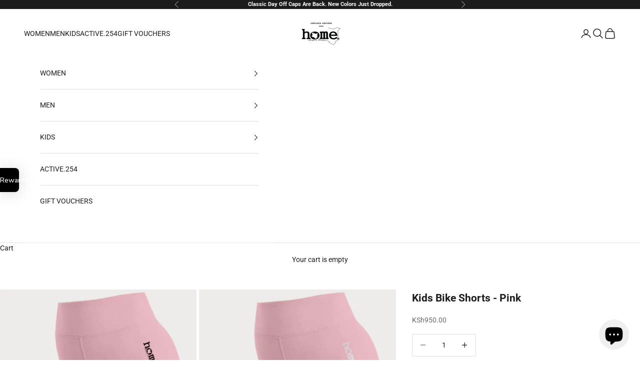

--- FILE ---
content_type: text/javascript
request_url: https://cdn.starapps.studio/apps/vsk/home-254ke/data.js
body_size: 13162
content:
"use strict";"undefined"==typeof window.starapps_data&&(window.starapps_data={}),"undefined"==typeof window.starapps_data.product_groups&&(window.starapps_data.product_groups=[{"id":6505239,"products_preset_id":1006904,"collections_swatch":"first_product_image","group_name":"Adult Ribbed Bandeau Tops","option_name":"","collections_preset_id":null,"display_position":"top","products_swatch":"first_product_image","mobile_products_preset_id":1006904,"mobile_products_swatch":"first_product_image","mobile_collections_preset_id":null,"mobile_collections_swatch":"first_product_image","same_products_preset_for_mobile":true,"same_collections_preset_for_mobile":true,"option_values":[{"id":7899665268780,"option_value":"BLACK","handle":"ribbed-bandeau-black","published":true,"swatch_src":null,"swatch_value":null},{"id":7899669135404,"option_value":"CEDAR","handle":"ribbed-bandeau-cedar","published":true,"swatch_src":null,"swatch_value":null},{"id":7899670544428,"option_value":"DARK BROWN","handle":"ribbed-bandeau-dark-brown","published":true,"swatch_src":null,"swatch_value":null},{"id":7902740348972,"option_value":"WHITE","handle":"ribbed-bandeau-white","published":true,"swatch_src":null,"swatch_value":null},{"id":7980503433260,"option_value":"LIME GREEN","handle":"ribbed-bandeau-lime-green","published":true,"swatch_src":null,"swatch_value":null}]},{"id":6505238,"products_preset_id":1006904,"collections_swatch":"first_product_image","group_name":"Adults Cheeky Bandeau Tops","option_name":"","collections_preset_id":null,"display_position":"top","products_swatch":"first_product_image","mobile_products_preset_id":1006904,"mobile_products_swatch":"first_product_image","mobile_collections_preset_id":null,"mobile_collections_swatch":"first_product_image","same_products_preset_for_mobile":true,"same_collections_preset_for_mobile":true,"option_values":[{"id":7985593122860,"option_value":"BLACK","handle":"cheeky-bandeau-black-copy","published":true,"swatch_src":null,"swatch_value":null},{"id":7988497154092,"option_value":"WHITE","handle":"cheeky-bandeau-white","published":true,"swatch_src":null,"swatch_value":null},{"id":7997888593964,"option_value":"CHOCOLATE BROWN","handle":"ribbed-bandeau-dark-brown-copy","published":true,"swatch_src":null,"swatch_value":null},{"id":8008504770604,"option_value":"GRANITE","handle":"cheeky-bandeau-granite","published":false,"swatch_src":null,"swatch_value":null}]},{"id":6505254,"products_preset_id":1006904,"collections_swatch":"first_product_image","group_name":"Adults Cheeky Mushie Tops","option_name":"","collections_preset_id":null,"display_position":"top","products_swatch":"first_product_image","mobile_products_preset_id":1006904,"mobile_products_swatch":"first_product_image","mobile_collections_preset_id":null,"mobile_collections_swatch":"first_product_image","same_products_preset_for_mobile":true,"same_collections_preset_for_mobile":true,"option_values":[{"id":7710548426796,"option_value":"Misty Rose","handle":"cheeky-mushie-vest-top-misty-rose","published":false,"swatch_src":null,"swatch_value":null},{"id":7765492039724,"option_value":"Black","handle":"cheeky-mushie-vest-top-black","published":true,"swatch_src":null,"swatch_value":null},{"id":7765494431788,"option_value":"Maroon","handle":"cheeky-mushie-vest-top-maroon","published":true,"swatch_src":null,"swatch_value":null},{"id":7765496135724,"option_value":"Coral","handle":"cheeky-mushie-vest-top-coral","published":false,"swatch_src":null,"swatch_value":null},{"id":7765498986540,"option_value":"Dark Teal","handle":"cheeky-mushie-vest-top-dark-teal","published":true,"swatch_src":null,"swatch_value":null},{"id":7765508620332,"option_value":"Pansy Purple","handle":"cheeky-mushie-vest-top-pansy-purple","published":false,"swatch_src":null,"swatch_value":null},{"id":7765511897132,"option_value":"Ruby","handle":"cheeky-mushie-vest-top-ruby","published":false,"swatch_src":null,"swatch_value":null},{"id":7765512716332,"option_value":"Taupe","handle":"cheeky-mushie-vest-top-taupe","published":false,"swatch_src":null,"swatch_value":null},{"id":7765513011244,"option_value":"White","handle":"cheeky-mushie-vest-top-white","published":false,"swatch_src":null,"swatch_value":null},{"id":7822087520300,"option_value":"Taupe","handle":"cheeky-mushie-vest-top-taupe-midweight","published":false,"swatch_src":null,"swatch_value":null},{"id":7822088175660,"option_value":"Alabaster","handle":"cheeky-mushie-vest-top-alabaster-airlight","published":false,"swatch_src":null,"swatch_value":null},{"id":7843946266668,"option_value":"Willow","handle":"cheeky-mushie-vest-top-willow","published":false,"swatch_src":null,"swatch_value":null},{"id":7871130075180,"option_value":"Chocolate Brown","handle":"cheeky-mushie-vest-top-chocolate-brown","published":true,"swatch_src":null,"swatch_value":null}]},{"id":6505229,"products_preset_id":1006904,"collections_swatch":"first_product_image","group_name":"Adults Mushie Tops","option_name":"","collections_preset_id":null,"display_position":"top","products_swatch":"first_product_image","mobile_products_preset_id":1006904,"mobile_products_swatch":"first_product_image","mobile_collections_preset_id":null,"mobile_collections_swatch":"first_product_image","same_products_preset_for_mobile":true,"same_collections_preset_for_mobile":true,"option_values":[{"id":7009790001196,"option_value":"Canary Yellow","handle":"mushie-vest-top-canary-yellow","published":false,"swatch_src":null,"swatch_value":null},{"id":7009791246380,"option_value":"Cyan","handle":"mushie-vest-top-cyan","published":true,"swatch_src":null,"swatch_value":null},{"id":7009806450732,"option_value":"Fuchsia","handle":"mushie-vest-top-fuchsia","published":true,"swatch_src":null,"swatch_value":null},{"id":7009809530924,"option_value":"Light Brown","handle":"mushie-vest-top-light-brown","published":true,"swatch_src":null,"swatch_value":null},{"id":7009829322796,"option_value":"Light Grey","handle":"mushie-vest-top-light-grey","published":true,"swatch_src":null,"swatch_value":null},{"id":7009835909164,"option_value":"Lime Green","handle":"mushie-vest-top-lime-green","published":true,"swatch_src":null,"swatch_value":null},{"id":7009845444652,"option_value":"Maroon","handle":"mushie-vest-top-maroon","published":true,"swatch_src":null,"swatch_value":null},{"id":7009849966636,"option_value":"Maroon Red","handle":"mushie-vest-top-maroon-red","published":true,"swatch_src":null,"swatch_value":null},{"id":7009857372204,"option_value":"Mustard Yellow","handle":"mushie-vest-top-mustard-yellow","published":true,"swatch_src":null,"swatch_value":null},{"id":7009877000236,"option_value":"Navy Blue","handle":"mushie-vest-top-navy-blue","published":true,"swatch_src":null,"swatch_value":null},{"id":7009882308652,"option_value":"Peach","handle":"mushie-vest-top-peach","published":false,"swatch_src":null,"swatch_value":null},{"id":7010225815596,"option_value":"Purple","handle":"mushie-vest-top-purple","published":true,"swatch_src":null,"swatch_value":null},{"id":7010288926764,"option_value":"Royal Blue","handle":"mushie-vest-top-royal-blue","published":true,"swatch_src":null,"swatch_value":null},{"id":7010297413676,"option_value":"Sky Blue","handle":"mushie-vest-top-sky-blue","published":true,"swatch_src":null,"swatch_value":null},{"id":7010319630380,"option_value":"Turquoise Green","handle":"mushie-vest-top-turquoise","published":true,"swatch_src":null,"swatch_value":null},{"id":7010323398700,"option_value":"White","handle":"mushie-vest-top-white","published":true,"swatch_src":null,"swatch_value":null},{"id":7110887047212,"option_value":"Rich Green","handle":"mushie-vest-top-rich-green","published":true,"swatch_src":null,"swatch_value":null},{"id":7574369173548,"option_value":"Hunter Green","handle":"mushie-vest-top-hunter-green","published":true,"swatch_src":null,"swatch_value":null},{"id":7720364933164,"option_value":"Claret","handle":"mushie-vest-top-claret","published":true,"swatch_src":null,"swatch_value":null},{"id":7693678936108,"option_value":"Soft Beige","handle":"mushie-vest-top-soft-beige","published":true,"swatch_src":null,"swatch_value":null},{"id":6842114834476,"option_value":null,"handle":"mushie-vest-black-double-shoulder","published":true,"swatch_src":null,"swatch_value":null}]},{"id":6505237,"products_preset_id":1006904,"collections_swatch":"first_product_image","group_name":"Adults Racer Tops","option_name":"","collections_preset_id":null,"display_position":"top","products_swatch":"first_product_image","mobile_products_preset_id":1006904,"mobile_products_swatch":"first_product_image","mobile_collections_preset_id":null,"mobile_collections_swatch":"first_product_image","same_products_preset_for_mobile":true,"same_collections_preset_for_mobile":true,"option_values":[{"id":6842129711148,"option_value":"Red","handle":"racer-vest-top-red","published":true,"swatch_src":null,"swatch_value":null},{"id":7009784627244,"option_value":"Black","handle":"racer-vest-top-black","published":true,"swatch_src":null,"swatch_value":null},{"id":7009790099500,"option_value":"Canary Yellow","handle":"racer-vest-top-canary-yellow","published":false,"swatch_src":null,"swatch_value":null},{"id":7009791344684,"option_value":"Cyan","handle":"racer-vest-top-cyan","published":true,"swatch_src":null,"swatch_value":null},{"id":7009806549036,"option_value":"Fuchsia","handle":"racer-vest-top-fuchsia","published":true,"swatch_src":null,"swatch_value":null},{"id":7009810022444,"option_value":"Light Brown","handle":"racer-vest-top-light-brown","published":true,"swatch_src":null,"swatch_value":null},{"id":7009829486636,"option_value":"Light Grey","handle":"racer-vest-top-light-grey","published":true,"swatch_src":null,"swatch_value":null},{"id":7009832697900,"option_value":"Lilac","handle":"racer-vest-top-lilac","published":true,"swatch_src":null,"swatch_value":null},{"id":7009836433452,"option_value":"Lime Green","handle":"racer-vest-top-lime-green","published":true,"swatch_src":null,"swatch_value":null},{"id":7009845641260,"option_value":"Maroon","handle":"racer-vest-top-maroon","published":true,"swatch_src":null,"swatch_value":null},{"id":7009857929260,"option_value":"Mustard Yellow","handle":"racer-vest-top-mustard-yellow","published":true,"swatch_src":null,"swatch_value":null},{"id":7009877295148,"option_value":"Navy Blue","handle":"racer-vest-top-navy-blue","published":true,"swatch_src":null,"swatch_value":null},{"id":7009882538028,"option_value":"Peach","handle":"racer-vest-top-peach","published":true,"swatch_src":null,"swatch_value":null},{"id":7010226274348,"option_value":"Purple","handle":"racer-vest-top-purple","published":true,"swatch_src":null,"swatch_value":null},{"id":7010289418284,"option_value":"Royal Blue","handle":"racer-vest-top-royal-blue","published":true,"swatch_src":null,"swatch_value":null},{"id":7010298003500,"option_value":"Sky Blue","handle":"racer-vest-top-sky-blue","published":true,"swatch_src":null,"swatch_value":null},{"id":7010320252972,"option_value":"Turquoise Green","handle":"racer-vest-top-turquoise","published":true,"swatch_src":null,"swatch_value":null},{"id":7010323726380,"option_value":"White","handle":"racer-vest-top-white","published":true,"swatch_src":null,"swatch_value":null},{"id":8003877929004,"option_value":"Hot Pink","handle":"racer-vest-top-hot-pink","published":true,"swatch_src":null,"swatch_value":null}]},{"id":6505249,"products_preset_id":1006904,"collections_swatch":"first_product_image","group_name":"Adults Slim Strap Vest Top","option_name":"","collections_preset_id":null,"display_position":"top","products_swatch":"first_product_image","mobile_products_preset_id":1006904,"mobile_products_swatch":"first_product_image","mobile_collections_preset_id":null,"mobile_collections_swatch":"first_product_image","same_products_preset_for_mobile":true,"same_collections_preset_for_mobile":true,"option_values":[{"id":7861948055596,"option_value":"Mustard Yellow","handle":"slim-strap-vest-top-mustard-yellow","published":true,"swatch_src":null,"swatch_value":null},{"id":7861960114220,"option_value":"Lime Green","handle":"slim-strap-vest-top-lime-green","published":false,"swatch_src":null,"swatch_value":null},{"id":7861962309676,"option_value":"Royal Blue","handle":"slim-strap-vest-top-royal-blue","published":true,"swatch_src":null,"swatch_value":null},{"id":7862053896236,"option_value":"White","handle":"slim-strap-vest-top-white","published":true,"swatch_src":null,"swatch_value":null},{"id":7862054682668,"option_value":"Peach","handle":"slim-strap-vest-top-peach","published":true,"swatch_src":null,"swatch_value":null},{"id":7862056452140,"option_value":"Navy Blue","handle":"slim-strap-vest-top-navy-blue","published":true,"swatch_src":null,"swatch_value":null},{"id":7862057828396,"option_value":"Mulberry","handle":"slim-strap-vest-top-mulberry","published":true,"swatch_src":null,"swatch_value":null},{"id":7862059434028,"option_value":"Granite","handle":"slim-strap-vest-top-granite","published":true,"swatch_src":null,"swatch_value":null},{"id":7862060482604,"option_value":"Forest Green","handle":"slim-strap-vest-top-forest-green","published":true,"swatch_src":null,"swatch_value":null},{"id":7862063792172,"option_value":"Dark Brown","handle":"slim-strap-vest-top-dark-brown","published":true,"swatch_src":null,"swatch_value":null},{"id":7862064611372,"option_value":"Cedar","handle":"slim-strap-vest-top-cedar","published":true,"swatch_src":null,"swatch_value":null},{"id":7862066577452,"option_value":"Black","handle":"slim-strap-vest-top-black","published":true,"swatch_src":null,"swatch_value":null},{"id":7871116574764,"option_value":"Misty Blue","handle":"slim-strap-vest-top-misty-blue","published":true,"swatch_src":null,"swatch_value":null}]},{"id":5557365,"products_preset_id":1006907,"collections_swatch":"first_product_image","group_name":"CAPRI MEN","option_name":"COLOR","collections_preset_id":null,"display_position":"top","products_swatch":"custom_swatch","mobile_products_preset_id":1006907,"mobile_products_swatch":"custom_swatch","mobile_collections_preset_id":null,"mobile_collections_swatch":"first_product_image","same_products_preset_for_mobile":true,"same_collections_preset_for_mobile":true,"option_values":[{"id":7624464367660,"option_value":"DARK BROWN","handle":"mens-capri-pants-dark-brown","published":true,"swatch_src":"color","swatch_value":"#9A5630"},{"id":7624465383468,"option_value":"TORTILLA","handle":"mens-capri-pants-tortilla","published":true,"swatch_src":"color","swatch_value":"#DEAF84"}]},{"id":5557363,"products_preset_id":1006907,"collections_swatch":"first_product_image","group_name":"CAPRI WOMEN","option_name":"COLOR","collections_preset_id":null,"display_position":"top","products_swatch":"custom_swatch","mobile_products_preset_id":1006907,"mobile_products_swatch":"custom_swatch","mobile_collections_preset_id":null,"mobile_collections_swatch":"first_product_image","same_products_preset_for_mobile":true,"same_collections_preset_for_mobile":true,"option_values":[{"id":7829130838060,"option_value":"BLACK","handle":"womens-capri-pants-black","published":false,"swatch_src":"color","swatch_value":"#000000"},{"id":7624465743916,"option_value":"DARK BROWN","handle":"womens-capri-pants-dark-brown","published":true,"swatch_src":"color","swatch_value":"#9A5630"},{"id":7624465514540,"option_value":"TORTILLA","handle":"womens-capri-pants-tortilla","published":true,"swatch_src":"color","swatch_value":"#DEAF84"},{"id":7829445574700,"option_value":"WHITE","handle":"womens-capri-pants-white","published":false,"swatch_src":"color","swatch_value":"#FFFFFF"}]},{"id":5073669,"products_preset_id":1006904,"collections_swatch":"first_product_image","group_name":"Classic Caps","option_name":"COLOR","collections_preset_id":null,"display_position":"top","products_swatch":"first_product_image","mobile_products_preset_id":1006904,"mobile_products_swatch":"first_product_image","mobile_collections_preset_id":null,"mobile_collections_swatch":"first_product_image","same_products_preset_for_mobile":true,"same_collections_preset_for_mobile":true,"option_values":[{"id":8003453648940,"option_value":"WHITE \u0026 BROWN","handle":"the-classic-day-off-cap-white-and-brown","published":true,"swatch_src":null,"swatch_value":null},{"id":7781930205228,"option_value":"WHITE","handle":"the-classic-day-off-cap-white","published":true,"swatch_src":"color","swatch_value":"#FFFFFF"},{"id":7781925552172,"option_value":"BLACK","handle":"the-classic-day-off-cap-black","published":true,"swatch_src":null,"swatch_value":null},{"id":8003311403052,"option_value":"GREY","handle":"the-classic-day-off-cap-grey","published":true,"swatch_src":null,"swatch_value":null},{"id":8003297902636,"option_value":"EMERALD GREEN","handle":"the-classic-day-off-cap-emerald-green","published":true,"swatch_src":null,"swatch_value":null},{"id":8003319889964,"option_value":"MAROON","handle":"the-classic-day-off-cap-maroon","published":true,"swatch_src":null,"swatch_value":null},{"id":7781931647020,"option_value":"LIGHT BROWN","handle":"the-classic-day-off-cap-light-brown","published":true,"swatch_src":"color","swatch_value":"#C4A484"},{"id":7781928861740,"option_value":"RED","handle":"the-classic-day-off-cap-red","published":true,"swatch_src":"color","swatch_value":"#F61F1F"},{"id":7781930893356,"option_value":"ROYAL BLUE","handle":"the-classic-day-off-cap-royal-blue","published":true,"swatch_src":"color","swatch_value":"#0E56B5"}]},{"id":4825589,"products_preset_id":1006904,"collections_swatch":"first_product_image","group_name":"CLASSIC MAN T-SHIRTS","option_name":"HEM STYLE","collections_preset_id":null,"display_position":"top","products_swatch":"first_product_image","mobile_products_preset_id":1006904,"mobile_products_swatch":"first_product_image","mobile_collections_preset_id":null,"mobile_collections_swatch":"first_product_image","same_products_preset_for_mobile":true,"same_collections_preset_for_mobile":true,"option_values":[{"id":6937787170860,"option_value":"CURVED","handle":"curved-hem-t-shirt","published":false,"swatch_src":null,"swatch_value":null},{"id":6937782321196,"option_value":"ELONGATED","handle":"elongated-hem-t-shirt","published":false,"swatch_src":null,"swatch_value":null},{"id":6937780191276,"option_value":"SPLIT ","handle":"split-hem-t-shirt","published":false,"swatch_src":null,"swatch_value":null}]},{"id":6700204,"products_preset_id":1006904,"collections_swatch":"first_product_image","group_name":"Cosy Shorts","option_name":"","collections_preset_id":null,"display_position":"top","products_swatch":"first_product_image","mobile_products_preset_id":1006904,"mobile_products_swatch":"first_product_image","mobile_collections_preset_id":null,"mobile_collections_swatch":"first_product_image","same_products_preset_for_mobile":true,"same_collections_preset_for_mobile":true,"option_values":[{"id":8132847468588,"option_value":"Cedar","handle":"cosy-shorts-cedar","published":false,"swatch_src":null,"swatch_value":null},{"id":8133426151468,"option_value":"Misty Grey","handle":"cosy-shorts-misty-grey","published":true,"swatch_src":null,"swatch_value":null},{"id":8150953689132,"option_value":"Crepe Pink","handle":"cosy-shorts-crepe-pink","published":true,"swatch_src":null,"swatch_value":null}]},{"id":6486783,"products_preset_id":1006904,"collections_swatch":"first_product_image","group_name":"Cropped Dapper Jacket","option_name":"","collections_preset_id":null,"display_position":"top","products_swatch":"first_product_image","mobile_products_preset_id":1006904,"mobile_products_swatch":"first_product_image","mobile_collections_preset_id":null,"mobile_collections_swatch":"first_product_image","same_products_preset_for_mobile":true,"same_collections_preset_for_mobile":true,"option_values":[{"id":7986725519404,"option_value":null,"handle":"cropped-dapper-jacket-light-brown","published":true,"swatch_src":null,"swatch_value":null},{"id":7986727682092,"option_value":null,"handle":"cropped-dapper-jacket-black","published":false,"swatch_src":null,"swatch_value":null}]},{"id":4755974,"products_preset_id":1006904,"collections_swatch":"first_product_image","group_name":"Cross-Waist Flared Leggings","option_name":"COLOR","collections_preset_id":null,"display_position":"top","products_swatch":"first_product_image","mobile_products_preset_id":1006904,"mobile_products_swatch":"first_product_image","mobile_collections_preset_id":null,"mobile_collections_swatch":"first_product_image","same_products_preset_for_mobile":true,"same_collections_preset_for_mobile":true,"option_values":[{"id":7735841816620,"option_value":"BLACK","handle":"cross-waist-flared-leggings-black","published":false,"swatch_src":null,"swatch_value":null},{"id":7735847682092,"option_value":"CORAL","handle":"cross-waist-flared-leggings-coral","published":false,"swatch_src":null,"swatch_value":null},{"id":7735848861740,"option_value":"DARK TEAL","handle":"cross-waist-flared-leggings-dark-teal","published":true,"swatch_src":null,"swatch_value":null},{"id":7735849386028,"option_value":"RUBY","handle":"cross-waist-flared-leggings-ruby","published":false,"swatch_src":null,"swatch_value":null},{"id":7735849812012,"option_value":"MAROON","handle":"cross-waist-flared-leggings-maroon","published":false,"swatch_src":null,"swatch_value":null},{"id":7735850631212,"option_value":"PANSY PURPLE","handle":"cross-waist-flared-leggings-pansy-purple","published":false,"swatch_src":null,"swatch_value":null},{"id":7735851155500,"option_value":"WHITE","handle":"cross-waist-flared-leggings-white","published":false,"swatch_src":null,"swatch_value":null},{"id":7735853056044,"option_value":"MISTY ROSE","handle":"cross-waist-flared-leggings-misty-rose","published":false,"swatch_src":null,"swatch_value":null},{"id":7843951018028,"option_value":"WILLOW","handle":"cross-waist-flared-leggings-willow","published":false,"swatch_src":null,"swatch_value":null}]},{"id":6482823,"products_preset_id":1006904,"collections_swatch":"first_product_image","group_name":"Dapper Jackets","option_name":"Color","collections_preset_id":null,"display_position":"top","products_swatch":"first_product_image","mobile_products_preset_id":1006904,"mobile_products_swatch":"first_product_image","mobile_collections_preset_id":null,"mobile_collections_swatch":"first_product_image","same_products_preset_for_mobile":true,"same_collections_preset_for_mobile":true,"option_values":[{"id":7986104500268,"option_value":null,"handle":"dapper-jacket-mocha","published":true,"swatch_src":null,"swatch_value":null},{"id":7986107121708,"option_value":null,"handle":"dapper-jacket-black","published":false,"swatch_src":null,"swatch_value":null},{"id":7986118131756,"option_value":null,"handle":"dapper-jacket-espresso","published":true,"swatch_src":null,"swatch_value":null},{"id":7986132811820,"option_value":null,"handle":"dapper-jacket-light-brown","published":true,"swatch_src":null,"swatch_value":null}]},{"id":5008253,"products_preset_id":1006904,"collections_swatch":"first_product_image","group_name":"DEEP AQUA T-SHIRT","option_name":"STYLE","collections_preset_id":null,"display_position":"top","products_swatch":"first_product_image","mobile_products_preset_id":1006904,"mobile_products_swatch":"first_product_image","mobile_collections_preset_id":null,"mobile_collections_swatch":"first_product_image","same_products_preset_for_mobile":true,"same_collections_preset_for_mobile":true,"option_values":[{"id":7769875447852,"option_value":"SHORT SLEEVE","handle":"t-shirt-deep-aqua","published":false,"swatch_src":null,"swatch_value":null},{"id":7769878396972,"option_value":"LONG SLEEVE","handle":"long-sleeve-t-shirt-deep-aqua","published":false,"swatch_src":null,"swatch_value":null}]},{"id":5557370,"products_preset_id":1006907,"collections_swatch":"first_product_image","group_name":"DRIP RACER","option_name":"COLOR","collections_preset_id":null,"display_position":"top","products_swatch":"custom_swatch","mobile_products_preset_id":1006907,"mobile_products_swatch":"custom_swatch","mobile_collections_preset_id":null,"mobile_collections_swatch":"first_product_image","same_products_preset_for_mobile":true,"same_collections_preset_for_mobile":true,"option_values":[{"id":7833794379820,"option_value":"BLACK","handle":"drip-racer-vest-black","published":false,"swatch_src":"color","swatch_value":"#000000"},{"id":7833798508588,"option_value":"WHITE","handle":"drip-racer-vest-white","published":true,"swatch_src":"color","swatch_value":"#FFFFFF"}]},{"id":5557367,"products_preset_id":1006907,"collections_swatch":"first_product_image","group_name":"DRIP SWEATPANTS","option_name":"COLOR","collections_preset_id":null,"display_position":"top","products_swatch":"custom_swatch","mobile_products_preset_id":1006907,"mobile_products_swatch":"custom_swatch","mobile_collections_preset_id":null,"mobile_collections_swatch":"first_product_image","same_products_preset_for_mobile":true,"same_collections_preset_for_mobile":true,"option_values":[{"id":7829694513196,"option_value":"BLACK","handle":"drip-flex-sweatpants-black","published":false,"swatch_src":"color","swatch_value":"#000000"},{"id":7829713748012,"option_value":"WHITE","handle":"drip-flex-sweatpants-white","published":false,"swatch_src":"color","swatch_value":"#FFFFFF"}]},{"id":5557366,"products_preset_id":1006907,"collections_swatch":"first_product_image","group_name":"DRIP SWEATSHIRT","option_name":"COLOR","collections_preset_id":null,"display_position":"top","products_swatch":"custom_swatch","mobile_products_preset_id":1006907,"mobile_products_swatch":"custom_swatch","mobile_collections_preset_id":null,"mobile_collections_swatch":"first_product_image","same_products_preset_for_mobile":true,"same_collections_preset_for_mobile":true,"option_values":[{"id":7829625667628,"option_value":"BLACK","handle":"drip-cropped-sweatshirt-black","published":false,"swatch_src":"color","swatch_value":"#000000"},{"id":7829676163116,"option_value":"WHITE","handle":"drip-cropped-sweatshirt-white","published":false,"swatch_src":"color","swatch_value":"#FFFFFF"}]},{"id":5685509,"products_preset_id":1006904,"collections_swatch":"first_product_image","group_name":"ESPRESSO T-SHIRT","option_name":"STYLE","collections_preset_id":null,"display_position":"top","products_swatch":"first_product_image","mobile_products_preset_id":1006904,"mobile_products_swatch":"first_product_image","mobile_collections_preset_id":null,"mobile_collections_swatch":"first_product_image","same_products_preset_for_mobile":true,"same_collections_preset_for_mobile":true,"option_values":[{"id":7862747824172,"option_value":"SHORT SLEEVED","handle":"t-shirt-espresso","published":true,"swatch_src":null,"swatch_value":null},{"id":7862768271404,"option_value":"LONG SLEEVED","handle":"long-sleeve-t-shirt-espresso","published":true,"swatch_src":null,"swatch_value":null}]},{"id":6640426,"products_preset_id":1006904,"collections_swatch":"first_product_image","group_name":"Ignite Sweatshirt","option_name":"","collections_preset_id":null,"display_position":"top","products_swatch":"first_product_image","mobile_products_preset_id":1006904,"mobile_products_swatch":"first_product_image","mobile_collections_preset_id":null,"mobile_collections_swatch":"first_product_image","same_products_preset_for_mobile":true,"same_collections_preset_for_mobile":true,"option_values":[{"id":8023935516716,"option_value":"Red","handle":"red-ignite-sweatshirt","published":true,"swatch_src":null,"swatch_value":null},{"id":8024896471084,"option_value":"Sky Blue","handle":"sky-blue-ignite-sweatshirt","published":false,"swatch_src":null,"swatch_value":null},{"id":8024958140460,"option_value":"Lime Green","handle":"lime-green-ignite-sweatshirt","published":false,"swatch_src":null,"swatch_value":null},{"id":8033313849388,"option_value":"Light Brown","handle":"light-brown-ignite-sweatshirt","published":false,"swatch_src":null,"swatch_value":null},{"id":8033320861740,"option_value":"Teal Blue","handle":"deep-aqua-ignite-sweatshirt","published":false,"swatch_src":null,"swatch_value":null},{"id":8033886666796,"option_value":"Off White","handle":"off-white-ignite-sweatshirt","published":true,"swatch_src":null,"swatch_value":null}]},{"id":6640425,"products_preset_id":1006904,"collections_swatch":"first_product_image","group_name":"Ignite Tees Adults","option_name":"","collections_preset_id":null,"display_position":"top","products_swatch":"first_product_image","mobile_products_preset_id":1006904,"mobile_products_swatch":"first_product_image","mobile_collections_preset_id":null,"mobile_collections_swatch":"first_product_image","same_products_preset_for_mobile":true,"same_collections_preset_for_mobile":true,"option_values":[{"id":7927527604268,"option_value":"Black","handle":"the-ignite-tee","published":false,"swatch_src":null,"swatch_value":null},{"id":7949803618348,"option_value":"Granite","handle":"the-ignite-tee-copy","published":false,"swatch_src":null,"swatch_value":null},{"id":7949894287404,"option_value":"White","handle":"the-ignite-tee-white","published":false,"swatch_src":null,"swatch_value":null},{"id":7972360159276,"option_value":"Fuchsia","handle":"the-ignite-tee-fuchsia","published":true,"swatch_src":null,"swatch_value":null},{"id":8011399102508,"option_value":"Army Green","handle":"the-ignite-tee-army-green","published":false,"swatch_src":null,"swatch_value":null},{"id":8049860902956,"option_value":"Peach","handle":"the-ignite-tee-peach","published":false,"swatch_src":null,"swatch_value":null},{"id":8085137883180,"option_value":"Fuchsia","handle":"the-ignite-tee-fuchsia-1","published":true,"swatch_src":null,"swatch_value":null},{"id":8088817238060,"option_value":"Red","handle":"the-ignite-tee-red","published":true,"swatch_src":null,"swatch_value":null},{"id":8099632414764,"option_value":"Espresso","handle":"the-ignite-tee-espresso","published":true,"swatch_src":null,"swatch_value":null}]},{"id":6519475,"products_preset_id":1006904,"collections_swatch":"first_product_image","group_name":"Kami Jackets","option_name":"","collections_preset_id":null,"display_position":"top","products_swatch":"first_product_image","mobile_products_preset_id":1006904,"mobile_products_swatch":"first_product_image","mobile_collections_preset_id":null,"mobile_collections_swatch":"first_product_image","same_products_preset_for_mobile":true,"same_collections_preset_for_mobile":true,"option_values":[{"id":7708441116716,"option_value":"Lime Green","handle":"plain-cropped-kami-jacket-white","published":false,"swatch_src":null,"swatch_value":null},{"id":8011536957484,"option_value":"Hickory Brown","handle":"cropped-kami-jacket-hickory-brown","published":true,"swatch_src":null,"swatch_value":null},{"id":8013351387180,"option_value":"Sky Blue","handle":"cropped-kami-jacket-sky-blue","published":false,"swatch_src":null,"swatch_value":null},{"id":8013987872812,"option_value":"Finch","handle":"cropped-kami-jacket-finch","published":true,"swatch_src":null,"swatch_value":null},{"id":8013988298796,"option_value":"Black","handle":"cropped-kami-jacket-black","published":false,"swatch_src":null,"swatch_value":null},{"id":8013988462636,"option_value":"White","handle":"cropped-kami-jacket-white","published":false,"swatch_src":null,"swatch_value":null},{"id":8013989412908,"option_value":"Red","handle":"cropped-kami-jacket-red","published":false,"swatch_src":null,"swatch_value":null},{"id":8013997506604,"option_value":"Light Brown","handle":"cropped-kami-jacket-light-brown","published":false,"swatch_src":null,"swatch_value":null},{"id":8014000488492,"option_value":"Claret","handle":"cropped-kami-jacket-claret","published":true,"swatch_src":null,"swatch_value":null},{"id":8014006222892,"option_value":"Mustard Yellow","handle":"cropped-kami-jacket-mustard-yellow","published":false,"swatch_src":null,"swatch_value":null},{"id":8014008778796,"option_value":"Hot Pink","handle":"cropped-kami-jacket-hot-pink","published":false,"swatch_src":null,"swatch_value":null},{"id":8014017888300,"option_value":"Lavender","handle":"cropped-kami-jacket-lavender","published":true,"swatch_src":null,"swatch_value":null},{"id":8014019788844,"option_value":"Silver Mist","handle":"cropped-kami-jacket-silver-mist","published":true,"swatch_src":null,"swatch_value":null},{"id":8014055538732,"option_value":"Peach","handle":"cropped-kami-jacket-peach","published":true,"swatch_src":null,"swatch_value":null},{"id":8014052687916,"option_value":"Cedar","handle":"cropped-kami-jacket-cedar","published":true,"swatch_src":null,"swatch_value":null},{"id":8014058258476,"option_value":"Maroon Red","handle":"cropped-kami-jacket-maroon-red","published":false,"swatch_src":null,"swatch_value":null}]},{"id":6619023,"products_preset_id":1006904,"collections_swatch":"first_product_image","group_name":"Kids Hoodies","option_name":"","collections_preset_id":null,"display_position":"top","products_swatch":"first_product_image","mobile_products_preset_id":1006904,"mobile_products_swatch":"first_product_image","mobile_collections_preset_id":null,"mobile_collections_swatch":"first_product_image","same_products_preset_for_mobile":true,"same_collections_preset_for_mobile":true,"option_values":[{"id":7000775721004,"option_value":"White","handle":"kids-hoodie-white-heavy-fabric","published":false,"swatch_src":null,"swatch_value":null},{"id":6865926750252,"option_value":"Black ","handle":"kids-hoodie-black-mid-heavy-fabric","published":false,"swatch_src":null,"swatch_value":null},{"id":7692599689260,"option_value":"Soft Beige","handle":"kids-hoodie-soft-beige-heavy-fabric","published":false,"swatch_src":null,"swatch_value":null},{"id":7385383764012,"option_value":"Hot Pink","handle":"kids-hoodie-hot-pink-heavy-fabric","published":false,"swatch_src":null,"swatch_value":null},{"id":7788964249644,"option_value":"Teal Blue","handle":"kids-hoodie-teal-blue-heavy-fabric","published":false,"swatch_src":null,"swatch_value":null},{"id":6866160353324,"option_value":"Purple ","handle":"kids-hoodie-purple-heavy-fabric","published":true,"swatch_src":null,"swatch_value":null},{"id":6865982849068,"option_value":"Lime Green","handle":"kids-hoodie-lime-green-heavy-fabric","published":false,"swatch_src":null,"swatch_value":null},{"id":6999294214188,"option_value":"Peach ","handle":"kids-hoodie-peach-heavy-fabric","published":true,"swatch_src":null,"swatch_value":null},{"id":6997504426028,"option_value":"Canary Yellow","handle":"kids-hoodie-canary-yellow-heavy-fabric","published":false,"swatch_src":null,"swatch_value":null},{"id":6865940447276,"option_value":"Cyan ","handle":"kids-hoodie-cyan-heavy-fabric","published":false,"swatch_src":null,"swatch_value":null},{"id":6865963286572,"option_value":"Dark Grey","handle":"kids-hoodie-dark-grey-heavy-fabric","published":false,"swatch_src":null,"swatch_value":null},{"id":6865978327084,"option_value":"Fuchsia ","handle":"kids-hoodie-fuchsia-heavy-fabric","published":true,"swatch_src":null,"swatch_value":null},{"id":6865982160940,"option_value":"Light Grey","handle":"kids-hoodie-light-grey-heavy-fabric","published":true,"swatch_src":null,"swatch_value":null},{"id":6865992777772,"option_value":"Mustard Yellow","handle":"kids-hoodie-mustard-yellow-heavy-fabric","published":false,"swatch_src":null,"swatch_value":null},{"id":6865995333676,"option_value":"Navy Blue","handle":"kids-hoodie-navy-blue-heavy-fabric","published":false,"swatch_src":null,"swatch_value":null},{"id":6866166480940,"option_value":"Red ","handle":"kids-hoodie-red-heavy-fabric","published":false,"swatch_src":null,"swatch_value":null}]},{"id":6549349,"products_preset_id":1006904,"collections_swatch":"first_product_image","group_name":"Kids Lettermans","option_name":"","collections_preset_id":null,"display_position":"top","products_swatch":"first_product_image","mobile_products_preset_id":1006904,"mobile_products_swatch":"first_product_image","mobile_collections_preset_id":null,"mobile_collections_swatch":"first_product_image","same_products_preset_for_mobile":true,"same_collections_preset_for_mobile":true,"option_values":[{"id":7166270799916,"option_value":null,"handle":"kids-cyan-green-letterman-jacket","published":false,"swatch_src":null,"swatch_value":null},{"id":8016720658476,"option_value":"Blood Orange","handle":"kids-cropped-red-letterman-jacket","published":true,"swatch_src":null,"swatch_value":null},{"id":8016726229036,"option_value":"Cedar ","handle":"kids-cropped-cedar-letterman-jacket","published":true,"swatch_src":null,"swatch_value":null},{"id":8021777678380,"option_value":"Royal Blue","handle":"kids-cropped-royal-blue-letterman-jacket","published":true,"swatch_src":null,"swatch_value":null},{"id":8031664963628,"option_value":"Turquoise Blue","handle":"kids-turquoise-blue-letterman-jacket","published":true,"swatch_src":null,"swatch_value":null}]},{"id":6505227,"products_preset_id":1006904,"collections_swatch":"first_product_image","group_name":"Kids Mushie Tops","option_name":"","collections_preset_id":null,"display_position":"top","products_swatch":"first_product_image","mobile_products_preset_id":1006904,"mobile_products_swatch":"first_product_image","mobile_collections_preset_id":null,"mobile_collections_swatch":"first_product_image","same_products_preset_for_mobile":true,"same_collections_preset_for_mobile":true,"option_values":[{"id":7009786658860,"option_value":null,"handle":"kids-mushie-vest-top-black","published":true,"swatch_src":null,"swatch_value":null},{"id":7009790197804,"option_value":null,"handle":"kids-mushie-vest-top-canary-yellow","published":false,"swatch_src":null,"swatch_value":null},{"id":7009791279148,"option_value":null,"handle":"kids-mushie-vest-top-cyan","published":true,"swatch_src":null,"swatch_value":null},{"id":7009806516268,"option_value":null,"handle":"kids-mushie-vest-top-fuchsia","published":true,"swatch_src":null,"swatch_value":null},{"id":7009809924140,"option_value":null,"handle":"kids-mushie-vest-top-light-brown","published":true,"swatch_src":null,"swatch_value":null},{"id":7009829421100,"option_value":null,"handle":"kids-mushie-vest-top-light-grey","published":true,"swatch_src":null,"swatch_value":null},{"id":7009832566828,"option_value":null,"handle":"kids-mushie-vest-top-lilac","published":true,"swatch_src":null,"swatch_value":null},{"id":7009836073004,"option_value":null,"handle":"kids-mushie-vest-top-lime-green","published":true,"swatch_src":null,"swatch_value":null},{"id":7009857732652,"option_value":null,"handle":"kids-mushie-vest-top-mustard-yellow","published":true,"swatch_src":null,"swatch_value":null},{"id":7009877164076,"option_value":null,"handle":"kids-mushie-vest-top-navy-blue","published":true,"swatch_src":null,"swatch_value":null},{"id":7009882439724,"option_value":null,"handle":"kids-mushie-vest-top-peach","published":true,"swatch_src":null,"swatch_value":null},{"id":7010226077740,"option_value":null,"handle":"kids-mushie-vest-top-purple","published":true,"swatch_src":null,"swatch_value":null},{"id":7010289123372,"option_value":null,"handle":"kids-mushie-vest-top-royal-blue","published":true,"swatch_src":null,"swatch_value":null},{"id":7010297774124,"option_value":null,"handle":"kids-mushie-vest-top-sky-blue","published":true,"swatch_src":null,"swatch_value":null},{"id":7010319859756,"option_value":null,"handle":"kids-mushie-vest-top-turquoise","published":true,"swatch_src":null,"swatch_value":null},{"id":7010323595308,"option_value":null,"handle":"kids-mushie-vest-top-white","published":true,"swatch_src":null,"swatch_value":null},{"id":7721000960044,"option_value":null,"handle":"kids-mushie-vest-top-claret","published":true,"swatch_src":null,"swatch_value":null}]},{"id":6505228,"products_preset_id":1006904,"collections_swatch":"first_product_image","group_name":"Kids Racer Tops","option_name":"","collections_preset_id":null,"display_position":"top","products_swatch":"first_product_image","mobile_products_preset_id":1006904,"mobile_products_swatch":"first_product_image","mobile_collections_preset_id":null,"mobile_collections_swatch":"first_product_image","same_products_preset_for_mobile":true,"same_collections_preset_for_mobile":true,"option_values":[{"id":7009786593324,"option_value":null,"handle":"kids-racer-vest-top-black","published":true,"swatch_src":null,"swatch_value":null},{"id":7009791410220,"option_value":null,"handle":"kids-racer-vest-top-cyan","published":true,"swatch_src":null,"swatch_value":null},{"id":7009806614572,"option_value":null,"handle":"kids-racer-vest-top-fuchsia","published":true,"swatch_src":null,"swatch_value":null},{"id":7009810055212,"option_value":null,"handle":"kids-racer-vest-top-light-brown","published":true,"swatch_src":null,"swatch_value":null},{"id":7009829650476,"option_value":null,"handle":"kids-racer-vest-top-light-grey","published":true,"swatch_src":null,"swatch_value":null},{"id":7009832796204,"option_value":null,"handle":"kids-racer-vest-top-lilac","published":true,"swatch_src":null,"swatch_value":null},{"id":7009836564524,"option_value":null,"handle":"kids-racer-vest-top-lime-green","published":true,"swatch_src":null,"swatch_value":null},{"id":7009845706796,"option_value":null,"handle":"kids-racer-vest-top-maroon","published":true,"swatch_src":null,"swatch_value":null},{"id":7009850294316,"option_value":null,"handle":"kids-racer-vest-top-maroon-red","published":true,"swatch_src":null,"swatch_value":null},{"id":7009858093100,"option_value":null,"handle":"kids-racer-vest-top-mustard-yellow","published":true,"swatch_src":null,"swatch_value":null},{"id":7009877426220,"option_value":null,"handle":"kids-racer-vest-top-navy-blue-1","published":true,"swatch_src":null,"swatch_value":null},{"id":7009882636332,"option_value":null,"handle":"kids-racer-vest-top-peach","published":true,"swatch_src":null,"swatch_value":null},{"id":7010226667564,"option_value":null,"handle":"kids-racer-vest-top-purple","published":true,"swatch_src":null,"swatch_value":null},{"id":7010280538156,"option_value":null,"handle":"kids-racer-vest-top-red","published":true,"swatch_src":null,"swatch_value":null},{"id":7010289614892,"option_value":null,"handle":"kids-racer-vest-top-royal-blue","published":true,"swatch_src":null,"swatch_value":null},{"id":7010298167340,"option_value":null,"handle":"kids-racer-vest-top-sky-blue","published":true,"swatch_src":null,"swatch_value":null},{"id":7010320646188,"option_value":null,"handle":"kids-racer-vest-top-turquoise","published":true,"swatch_src":null,"swatch_value":null},{"id":7010323791916,"option_value":null,"handle":"kids-racer-vest-top-white","published":true,"swatch_src":null,"swatch_value":null}]},{"id":6540151,"products_preset_id":1006904,"collections_swatch":"first_product_image","group_name":"Kids T-shirts","option_name":"","collections_preset_id":null,"display_position":"top","products_swatch":"first_product_image","mobile_products_preset_id":1006904,"mobile_products_swatch":"first_product_image","mobile_collections_preset_id":null,"mobile_collections_swatch":"first_product_image","same_products_preset_for_mobile":true,"same_collections_preset_for_mobile":true,"option_values":[{"id":5453789462572,"option_value":"Black","handle":"copy-of-black-t-shirt","published":false,"swatch_src":null,"swatch_value":null},{"id":6869390065708,"option_value":"Maroon Red","handle":"kids-t-shirt-maroon-red","published":true,"swatch_src":null,"swatch_value":null},{"id":6869391704108,"option_value":"Red","handle":"kids-t-shirt-red","published":true,"swatch_src":null,"swatch_value":null},{"id":7003959754796,"option_value":"Army Green","handle":"kids-t-shirt-army-green-1","published":false,"swatch_src":null,"swatch_value":null},{"id":7007556337708,"option_value":"Granite","handle":"kids-t-shirt-granite-1","published":false,"swatch_src":null,"swatch_value":null},{"id":7007675711532,"option_value":"White","handle":"kids-t-shirt-white","published":false,"swatch_src":null,"swatch_value":null},{"id":7007719391276,"option_value":"Maroon","handle":"kids-t-shirt-maroon","published":false,"swatch_src":null,"swatch_value":null},{"id":7012491788332,"option_value":"Pink","handle":"kids-t-shirt-pink","published":false,"swatch_src":null,"swatch_value":null},{"id":7274358276140,"option_value":"Forest Green","handle":"kids-t-shirt-forest-green","published":false,"swatch_src":null,"swatch_value":null},{"id":7275981504556,"option_value":"Peach","handle":"kids-t-shirt-peach","published":false,"swatch_src":null,"swatch_value":null},{"id":7276020957228,"option_value":"Soft Beige","handle":"kids-t-shirt-nude","published":false,"swatch_src":null,"swatch_value":null},{"id":7307799822380,"option_value":"Rich Purple","handle":"kids-t-shirt-rich-purple","published":true,"swatch_src":null,"swatch_value":null},{"id":7402951180332,"option_value":"Hot Pink","handle":"kids-t-shirt-hot-pink","published":false,"swatch_src":null,"swatch_value":null},{"id":8032979255340,"option_value":"Espresso","handle":"kids-t-shirt-espresso","published":true,"swatch_src":null,"swatch_value":null},{"id":8033026867244,"option_value":"Mocha","handle":"kids-t-shirt-mocha","published":true,"swatch_src":null,"swatch_value":null}]},{"id":5557361,"products_preset_id":1006907,"collections_swatch":"first_product_image","group_name":"LUXE JACKET","option_name":"COLOR","collections_preset_id":null,"display_position":"top","products_swatch":"custom_swatch","mobile_products_preset_id":1006907,"mobile_products_swatch":"custom_swatch","mobile_collections_preset_id":null,"mobile_collections_swatch":"first_product_image","same_products_preset_for_mobile":true,"same_collections_preset_for_mobile":true,"option_values":[{"id":7624451457068,"option_value":"BLACK","handle":"luxe-jacket-black","published":false,"swatch_src":"color","swatch_value":"#000000"},{"id":7624455847980,"option_value":"WHITE","handle":"luxe-jacket-white","published":false,"swatch_src":"color","swatch_value":"#FFFFFF"}]},{"id":6519458,"products_preset_id":1006904,"collections_swatch":"first_product_image","group_name":"Maven Pants","option_name":"","collections_preset_id":null,"display_position":"top","products_swatch":"first_product_image","mobile_products_preset_id":1006904,"mobile_products_swatch":"first_product_image","mobile_collections_preset_id":null,"mobile_collections_swatch":"first_product_image","same_products_preset_for_mobile":true,"same_collections_preset_for_mobile":true,"option_values":[{"id":7251400884268,"option_value":"Black","handle":"maven-pants-black","published":false,"swatch_src":null,"swatch_value":null},{"id":7251851345964,"option_value":"Orange ","handle":"maven-pants-orange","published":false,"swatch_src":null,"swatch_value":null},{"id":7251853312044,"option_value":"Light Brown","handle":"maven-pants-light-brown","published":false,"swatch_src":null,"swatch_value":null},{"id":7510690496556,"option_value":"Vivid Blue","handle":"maven-pants-vivid-blue-mid-heavy","published":false,"swatch_src":null,"swatch_value":null},{"id":7502007828524,"option_value":"Hunter Green","handle":"maven-pants-hunter-green","published":false,"swatch_src":null,"swatch_value":null},{"id":8012985466924,"option_value":"Lavender","handle":"maven-pants-lavender","published":true,"swatch_src":null,"swatch_value":null},{"id":8013008928812,"option_value":"Sky Blue","handle":"maven-pants-sky-blue","published":false,"swatch_src":null,"swatch_value":null},{"id":8013013745708,"option_value":"Soft Beige","handle":"maven-pants-soft-beige","published":false,"swatch_src":null,"swatch_value":null},{"id":8013023019052,"option_value":"Off-White","handle":"maven-pants-off-white","published":true,"swatch_src":null,"swatch_value":null},{"id":8013032783916,"option_value":"Claret","handle":"maven-pants-black-1","published":true,"swatch_src":null,"swatch_value":null},{"id":8013037600812,"option_value":"Finch Green","handle":"maven-pants-finch-green","published":true,"swatch_src":null,"swatch_value":null},{"id":8013043957804,"option_value":"Maroon Red","handle":"maven-pants-maroon-red","published":false,"swatch_src":null,"swatch_value":null},{"id":8013046415404,"option_value":"Peach","handle":"maven-pants-peach","published":false,"swatch_src":null,"swatch_value":null},{"id":8013049692204,"option_value":"Red","handle":"maven-pants-red","published":false,"swatch_src":null,"swatch_value":null},{"id":8013052510252,"option_value":"Silver Mist","handle":"maven-pants-silver-mist","published":true,"swatch_src":null,"swatch_value":null},{"id":8013054935084,"option_value":"White","handle":"maven-pants-white-2","published":false,"swatch_src":null,"swatch_value":null}]},{"id":6531670,"products_preset_id":1006904,"collections_swatch":"first_product_image","group_name":"Men's Cosy Pants","option_name":"","collections_preset_id":null,"display_position":"top","products_swatch":"first_product_image","mobile_products_preset_id":1006904,"mobile_products_swatch":"first_product_image","mobile_collections_preset_id":null,"mobile_collections_swatch":"first_product_image","same_products_preset_for_mobile":true,"same_collections_preset_for_mobile":true,"option_values":[{"id":7540030439468,"option_value":"Black","handle":"mens-cozy-pants-black","published":false,"swatch_src":null,"swatch_value":null},{"id":7705034915884,"option_value":"Dark Grey","handle":"mens-cozy-pants-dark-grey","published":false,"swatch_src":null,"swatch_value":null},{"id":7839833292844,"option_value":"Red","handle":"mens-cosy-pants-red","published":false,"swatch_src":null,"swatch_value":null},{"id":7839845613612,"option_value":"White","handle":"mens-cosy-pants-white","published":false,"swatch_src":null,"swatch_value":null},{"id":7839849054252,"option_value":"Royal Blue","handle":"mens-cosy-pants-royal-blue","published":true,"swatch_src":null,"swatch_value":null},{"id":7839850168364,"option_value":"Peach","handle":"mens-cosy-pants-peach","published":false,"swatch_src":null,"swatch_value":null},{"id":7839856066604,"option_value":"Lime Green","handle":"mens-cosy-pants-lime-green","published":false,"swatch_src":null,"swatch_value":null},{"id":7839851708460,"option_value":"Mustard Yellow","handle":"mens-cosy-pants-mustard-yellow","published":false,"swatch_src":null,"swatch_value":null},{"id":7841014612012,"option_value":"Light Brown","handle":"mens-cosy-pants-light-brown","published":false,"swatch_src":null,"swatch_value":null},{"id":7841018150956,"option_value":"Lavender","handle":"mens-cosy-pants-lavender","published":true,"swatch_src":null,"swatch_value":null},{"id":7841018839084,"option_value":"Hot Pink","handle":"mens-cosy-pants-hot-pink","published":false,"swatch_src":null,"swatch_value":null},{"id":7841019854892,"option_value":"Fuchsia","handle":"mens-cosy-pants-fuchsia","published":true,"swatch_src":null,"swatch_value":null},{"id":7841031225388,"option_value":"Claret","handle":"mens-cosy-pants-claret","published":true,"swatch_src":null,"swatch_value":null},{"id":7841032863788,"option_value":"Cedar","handle":"mens-cosy-pants-cedar","published":true,"swatch_src":null,"swatch_value":null},{"id":7878120603692,"option_value":"Silver Mist","handle":"mens-cosy-pants-silver-mist","published":true,"swatch_src":null,"swatch_value":null},{"id":8005058756652,"option_value":"Silver Mist","handle":"mens-cosy-pants-hickory-brown-mid-heavy-fabric","published":true,"swatch_src":null,"swatch_value":null}]},{"id":6505257,"products_preset_id":1006904,"collections_swatch":"first_product_image","group_name":"Men's Sweatpants","option_name":"","collections_preset_id":null,"display_position":"top","products_swatch":"first_product_image","mobile_products_preset_id":1006904,"mobile_products_swatch":"first_product_image","mobile_collections_preset_id":null,"mobile_collections_swatch":"first_product_image","same_products_preset_for_mobile":true,"same_collections_preset_for_mobile":true,"option_values":[{"id":7029865021484,"option_value":"Black ","handle":"mens-sweatpants-black-heavy-fabric","published":false,"swatch_src":null,"swatch_value":null},{"id":7029866299436,"option_value":"Black ","handle":"mens-sweatpants-canary-yellow-heavy-fabric","published":false,"swatch_src":null,"swatch_value":null},{"id":7029945827372,"option_value":"Dark Grey","handle":"mens-sweatpants-dark-grey-heavy-fabric","published":false,"swatch_src":null,"swatch_value":null},{"id":7029950775340,"option_value":"Fuchsia","handle":"men-sweatpants-fuchsia-heavy-fabric","published":true,"swatch_src":null,"swatch_value":null},{"id":7029956345900,"option_value":"Lavender ","handle":"men-sweatpants-lavender-heavy-fabric","published":true,"swatch_src":null,"swatch_value":null},{"id":7029959393324,"option_value":"Light Brown","handle":"mens-sweatpants-light-brown-heavy-fabric","published":false,"swatch_src":null,"swatch_value":null},{"id":7029968928812,"option_value":"Light Grey","handle":"mens-sweatpants-light-grey-heavy-fabric","published":true,"swatch_src":null,"swatch_value":null},{"id":7029973483564,"option_value":"Lime Green","handle":"mens-sweatpants-lime-green-heavy-fabric","published":false,"swatch_src":null,"swatch_value":null},{"id":7029982986284,"option_value":"Maroon Red","handle":"mens-sweatpants-maroon-red-heavy-fabric","published":false,"swatch_src":null,"swatch_value":null},{"id":7029990588460,"option_value":"Mustard Yellow","handle":"mens-sweatpants-mustard-yellow-heavy-fabric","published":false,"swatch_src":null,"swatch_value":null},{"id":7030009495596,"option_value":"Off-White","handle":"mens-sweatpants-off-white-heavy-fabric","published":true,"swatch_src":null,"swatch_value":null},{"id":7030010806316,"option_value":"Peach ","handle":"mens-sweatpants-peach-heavy-fabric","published":true,"swatch_src":null,"swatch_value":null},{"id":7030010970156,"option_value":"Purple","handle":"mens-sweatpants-purple-heavy-fabric","published":true,"swatch_src":null,"swatch_value":null},{"id":7030011265068,"option_value":"Red","handle":"men-sweatpants-red-heavy-fabric","published":false,"swatch_src":null,"swatch_value":null},{"id":7030011985964,"option_value":"Sky Blue","handle":"men-sweatpants-sky-blue-heavy-fabric","published":false,"swatch_src":null,"swatch_value":null},{"id":7030013394988,"option_value":"White ","handle":"mens-sweatpants-white-heavy-fabric","published":false,"swatch_src":null,"swatch_value":null},{"id":7175380762668,"option_value":"White ","handle":"mens-sweatpants-turquoise-blue-heavy-fabric","published":true,"swatch_src":null,"swatch_value":null},{"id":7262169464876,"option_value":"Deep Aqua","handle":"mens-sweatpants-deep-aqua-heavy-fabric","published":false,"swatch_src":null,"swatch_value":null},{"id":7693381664812,"option_value":"Soft Beige","handle":"mens-sweatpants-soft-beige-heavy-fabric","published":false,"swatch_src":null,"swatch_value":null},{"id":8002359328812,"option_value":"Misty Grey","handle":"mens-sweatpants-misty-grey-heavy-fabric-copy","published":false,"swatch_src":null,"swatch_value":null},{"id":8007056982060,"option_value":"Dark Mustard","handle":"womens-sweatpants-dark-mustard-heavy-fabric-copy","published":false,"swatch_src":null,"swatch_value":null}]},{"id":6519377,"products_preset_id":1006904,"collections_swatch":"first_product_image","group_name":"Mira Mode Dress","option_name":"","collections_preset_id":null,"display_position":"top","products_swatch":"first_product_image","mobile_products_preset_id":1006904,"mobile_products_swatch":"first_product_image","mobile_collections_preset_id":null,"mobile_collections_swatch":"first_product_image","same_products_preset_for_mobile":true,"same_collections_preset_for_mobile":true,"option_values":[{"id":7965745217580,"option_value":"Peach","handle":"miramode-dress-peach","published":true,"swatch_src":null,"swatch_value":null},{"id":8013079674924,"option_value":"Mint Green","handle":"miramode-dress-mint-green","published":false,"swatch_src":null,"swatch_value":null},{"id":8013136363564,"option_value":"Fuchsia","handle":"miramode-dress-fuchsia","published":false,"swatch_src":null,"swatch_value":null},{"id":8075248468012,"option_value":null,"handle":"miramode-dress-winter-mint","published":false,"swatch_src":null,"swatch_value":null},{"id":8077620838444,"option_value":null,"handle":"miramode-dress-crepe-pink","published":true,"swatch_src":null,"swatch_value":null}]},{"id":5557359,"products_preset_id":1006907,"collections_swatch":"first_product_image","group_name":"PAL JACKET","option_name":"COLOR","collections_preset_id":null,"display_position":"top","products_swatch":"custom_swatch","mobile_products_preset_id":1006907,"mobile_products_swatch":"custom_swatch","mobile_collections_preset_id":null,"mobile_collections_swatch":"first_product_image","same_products_preset_for_mobile":true,"same_collections_preset_for_mobile":true,"option_values":[{"id":7624459517996,"option_value":"AMORE","handle":"pal-jacket-amore","published":true,"swatch_src":"url","swatch_value":null},{"id":7829468545068,"option_value":"BLACK","handle":"pal-jacket-black","published":false,"swatch_src":"color","swatch_value":"#000000"},{"id":7624461647916,"option_value":"DARK BROWN","handle":"pal-jacket-dark-brown","published":true,"swatch_src":"color","swatch_value":"#9A5630"},{"id":7624462336044,"option_value":"TORTILLA","handle":"pal-jacket-tortilla","published":true,"swatch_src":"color","swatch_value":"#DEAF84"},{"id":7829130706988,"option_value":"WHITE","handle":"pal-jacket-white","published":false,"swatch_src":"color","swatch_value":"#FFFFFF"}]},{"id":6505256,"products_preset_id":1006904,"collections_swatch":"first_product_image","group_name":"Plush Banded Mushie","option_name":"","collections_preset_id":null,"display_position":"top","products_swatch":"first_product_image","mobile_products_preset_id":1006904,"mobile_products_swatch":"first_product_image","mobile_collections_preset_id":null,"mobile_collections_swatch":"first_product_image","same_products_preset_for_mobile":true,"same_collections_preset_for_mobile":true,"option_values":[{"id":7775637110828,"option_value":"WHITE","handle":"plush-banded-mushie-white","published":true,"swatch_src":null,"swatch_value":null},{"id":7775657033772,"option_value":"BLACK","handle":"plush-mushie-black","published":true,"swatch_src":null,"swatch_value":null}]},{"id":6489123,"products_preset_id":1006904,"collections_swatch":"first_product_image","group_name":"Plush Long sleeve Tops","option_name":"","collections_preset_id":null,"display_position":"top","products_swatch":"first_product_image","mobile_products_preset_id":1006904,"mobile_products_swatch":"first_product_image","mobile_collections_preset_id":null,"mobile_collections_swatch":"first_product_image","same_products_preset_for_mobile":true,"same_collections_preset_for_mobile":true,"option_values":[{"id":7996089008172,"option_value":null,"handle":"plush-top-granite","published":true,"swatch_src":null,"swatch_value":null},{"id":7996102672428,"option_value":null,"handle":"plush-longsleeve-top-navy-blue","published":true,"swatch_src":null,"swatch_value":null}]},{"id":6489121,"products_preset_id":1006904,"collections_swatch":"first_product_image","group_name":"Plush Sets","option_name":"","collections_preset_id":null,"display_position":"top","products_swatch":"first_product_image","mobile_products_preset_id":1006904,"mobile_products_swatch":"first_product_image","mobile_collections_preset_id":null,"mobile_collections_swatch":"first_product_image","same_products_preset_for_mobile":true,"same_collections_preset_for_mobile":true,"option_values":[{"id":7996216115244,"option_value":null,"handle":"navy-nights","published":true,"swatch_src":null,"swatch_value":null},{"id":7996235317292,"option_value":null,"handle":"granite-ribbed-racer-top-shorts-set","published":true,"swatch_src":null,"swatch_value":null},{"id":7996254289964,"option_value":null,"handle":"mulberry-ribbed-racer-top-plush-shorts-set","published":true,"swatch_src":null,"swatch_value":null}]},{"id":6489122,"products_preset_id":1006904,"collections_swatch":"first_product_image","group_name":"Plush Tops","option_name":"","collections_preset_id":null,"display_position":"top","products_swatch":"first_product_image","mobile_products_preset_id":1006904,"mobile_products_swatch":"first_product_image","mobile_collections_preset_id":null,"mobile_collections_swatch":"first_product_image","same_products_preset_for_mobile":true,"same_collections_preset_for_mobile":true,"option_values":[{"id":7996101328940,"option_value":null,"handle":"plush-pants-mulberry","published":true,"swatch_src":null,"swatch_value":null},{"id":7996095496236,"option_value":null,"handle":"plush-pants-granite","published":true,"swatch_src":null,"swatch_value":null},{"id":7996102311980,"option_value":null,"handle":"plush-shorts-navy-blue","published":true,"swatch_src":null,"swatch_value":null}]},{"id":5644818,"products_preset_id":1006904,"collections_swatch":"first_product_image","group_name":"PUFFER JACKETS","option_name":"COLOR","collections_preset_id":null,"display_position":"top","products_swatch":"first_product_image","mobile_products_preset_id":1006904,"mobile_products_swatch":"first_product_image","mobile_collections_preset_id":null,"mobile_collections_swatch":"first_product_image","same_products_preset_for_mobile":true,"same_collections_preset_for_mobile":true,"option_values":[{"id":8037503467564,"option_value":"Dark Brown","handle":"cropped-puffer-jacket-dark-brown","published":true,"swatch_src":null,"swatch_value":null},{"id":7848115929132,"option_value":"Orange","handle":"puffer-jacket-orange","published":true,"swatch_src":null,"swatch_value":null},{"id":7848120909868,"option_value":"White","handle":"puffer-jacket-white","published":false,"swatch_src":null,"swatch_value":null},{"id":7848122089516,"option_value":"Black","handle":"puffer-jacket-black","published":false,"swatch_src":null,"swatch_value":null},{"id":7848123826220,"option_value":"Tortilla","handle":"puffer-jacket-tortilla","published":true,"swatch_src":null,"swatch_value":null}]},{"id":6700420,"products_preset_id":1006904,"collections_swatch":"first_product_image","group_name":"Ribbed Cosy Pants","option_name":"","collections_preset_id":null,"display_position":"top","products_swatch":"first_product_image","mobile_products_preset_id":1006904,"mobile_products_swatch":"first_product_image","mobile_collections_preset_id":null,"mobile_collections_swatch":"first_product_image","same_products_preset_for_mobile":true,"same_collections_preset_for_mobile":true,"option_values":[{"id":7884384206892,"option_value":"Black","handle":"womens-ribbed-cosy-pants-black","published":false,"swatch_src":null,"swatch_value":null},{"id":7884413075500,"option_value":"Cedar","handle":"womens-ribbed-cosy-pants-cedar","published":true,"swatch_src":null,"swatch_value":null},{"id":7887340142636,"option_value":"Royal Blue","handle":"womens-ribbed-cosy-pants-royal-blue","published":true,"swatch_src":null,"swatch_value":null},{"id":7887341420588,"option_value":"Forest Green","handle":"womens-ribbed-cosy-pants-forest-green","published":true,"swatch_src":null,"swatch_value":null},{"id":7887749120044,"option_value":"Dark Brown","handle":"womens-ribbed-cosy-pants-dark-brown","published":true,"swatch_src":null,"swatch_value":null},{"id":7887757541420,"option_value":"Hot Pink","handle":"womens-ribbed-cosy-pants-hot-pink","published":false,"swatch_src":null,"swatch_value":null},{"id":7890723078188,"option_value":"Granite","handle":"womens-ribbed-cosy-pants-granite","published":true,"swatch_src":null,"swatch_value":null},{"id":7890723700780,"option_value":"Mulberry","handle":"womens-ribbed-cosy-pants-mulberry","published":true,"swatch_src":null,"swatch_value":null},{"id":7890723340332,"option_value":"Lime Green","handle":"womens-ribbed-cosy-pants-lime-green","published":false,"swatch_src":null,"swatch_value":null},{"id":7890724061228,"option_value":"Navy Blue","handle":"womens-ribbed-cosy-pants-navy-blue","published":true,"swatch_src":null,"swatch_value":null},{"id":7890724323372,"option_value":"White","handle":"womens-ribbed-cosy-pants-white","published":false,"swatch_src":null,"swatch_value":null}]},{"id":5555563,"products_preset_id":1006907,"collections_swatch":"first_product_image","group_name":"SEDAM JACKET","option_name":"COLOR","collections_preset_id":null,"display_position":"top","products_swatch":"custom_swatch","mobile_products_preset_id":1006907,"mobile_products_swatch":"custom_swatch","mobile_collections_preset_id":null,"mobile_collections_swatch":"first_product_image","same_products_preset_for_mobile":true,"same_collections_preset_for_mobile":true,"option_values":[{"id":7622027149356,"option_value":"AMORE","handle":"sedan-jacket-amore","published":true,"swatch_src":"file","swatch_value":null},{"id":7829469986860,"option_value":"BLACK","handle":"sedam-jacket-black","published":true,"swatch_src":"color","swatch_value":"#000000"},{"id":7622035636268,"option_value":"DARK BROWN","handle":"sedan-jacket-dark-brown","published":true,"swatch_src":"color","swatch_value":"#9A5630"},{"id":7622037798956,"option_value":"TORTILLA","handle":"sedan-jacket-tortilla","published":true,"swatch_src":"color","swatch_value":"#DEAF84"},{"id":7833761120300,"option_value":"WHITE","handle":"sedam-jacket-white","published":false,"swatch_src":"color","swatch_value":"#FFFFFF"}]},{"id":6480086,"products_preset_id":1006904,"collections_swatch":"first_product_image","group_name":"Serene Cropped Tee","option_name":"Color","collections_preset_id":null,"display_position":"top","products_swatch":"first_product_image","mobile_products_preset_id":1006904,"mobile_products_swatch":"first_product_image","mobile_collections_preset_id":null,"mobile_collections_swatch":"first_product_image","same_products_preset_for_mobile":true,"same_collections_preset_for_mobile":true,"option_values":[{"id":7975214972972,"option_value":null,"handle":"sonora-serenity-cropped-tee-black","published":true,"swatch_src":null,"swatch_value":null},{"id":7977027469356,"option_value":null,"handle":"sorona-serenity-cropped-tee-white","published":true,"swatch_src":null,"swatch_value":null},{"id":7977028059180,"option_value":null,"handle":"sorona-serenity-cropped-tee-lilac","published":true,"swatch_src":null,"swatch_value":null},{"id":7977035857964,"option_value":null,"handle":"sorona-serenity-cropped-tee-hot-pink","published":true,"swatch_src":null,"swatch_value":null},{"id":7977036054572,"option_value":null,"handle":"sorona-serenity-cropped-tee-espresso","published":true,"swatch_src":null,"swatch_value":null}]},{"id":6480087,"products_preset_id":1006904,"collections_swatch":"first_product_image","group_name":"Serene Drop Shoulder Tee","option_name":"Color","collections_preset_id":null,"display_position":"top","products_swatch":"first_product_image","mobile_products_preset_id":1006904,"mobile_products_swatch":"first_product_image","mobile_collections_preset_id":null,"mobile_collections_swatch":"first_product_image","same_products_preset_for_mobile":true,"same_collections_preset_for_mobile":true,"option_values":[{"id":7975046610988,"option_value":null,"handle":"sorona-serenity-drop-tee-black","published":true,"swatch_src":null,"swatch_value":null},{"id":7976976285740,"option_value":null,"handle":"sorona-serenity-drop-tee-white","published":true,"swatch_src":null,"swatch_value":null},{"id":7976976384044,"option_value":null,"handle":"sonora-serenity-drop-tee-lilac","published":true,"swatch_src":null,"swatch_value":null},{"id":7976976449580,"option_value":null,"handle":"sorona-serenity-hot-pink-drop-tee","published":true,"swatch_src":null,"swatch_value":null},{"id":7976976613420,"option_value":null,"handle":"sorona-serenity-espresso-drop-tee-copy","published":true,"swatch_src":null,"swatch_value":null}]},{"id":6480095,"products_preset_id":1006904,"collections_swatch":"first_product_image","group_name":"Serene Pants","option_name":"Color","collections_preset_id":null,"display_position":"top","products_swatch":"first_product_image","mobile_products_preset_id":1006904,"mobile_products_swatch":"first_product_image","mobile_collections_preset_id":null,"mobile_collections_swatch":"first_product_image","same_products_preset_for_mobile":true,"same_collections_preset_for_mobile":true,"option_values":[{"id":7975240204332,"option_value":null,"handle":"sonora-serenity-pants-black","published":true,"swatch_src":null,"swatch_value":null},{"id":7977045033004,"option_value":null,"handle":"sorona-serenity-pants-white","published":true,"swatch_src":null,"swatch_value":null},{"id":7977052897324,"option_value":null,"handle":"sorona-serenity-pants-hot-pink","published":true,"swatch_src":null,"swatch_value":null},{"id":7977053061164,"option_value":null,"handle":"sorona-serenity-pants-espresso","published":true,"swatch_src":null,"swatch_value":null},{"id":7983457370156,"option_value":null,"handle":"serene-pants-lilac","published":true,"swatch_src":null,"swatch_value":null}]},{"id":6481318,"products_preset_id":1006903,"collections_swatch":"first_product_image","group_name":"Serene Sets","option_name":"Serene Sets","collections_preset_id":null,"display_position":"top","products_swatch":"first_product_image","mobile_products_preset_id":1006903,"mobile_products_swatch":"first_product_image","mobile_collections_preset_id":null,"mobile_collections_swatch":"first_product_image","same_products_preset_for_mobile":true,"same_collections_preset_for_mobile":true,"option_values":[{"id":7977347416108,"option_value":null,"handle":"sorona-short-and-drop-tee-set-espresso","published":true,"swatch_src":null,"swatch_value":null},{"id":7977356886060,"option_value":null,"handle":"sorona-short-drop-tee-set-white","published":true,"swatch_src":null,"swatch_value":null},{"id":7977366159404,"option_value":null,"handle":"sorona-short-drop-tee-set-black","published":true,"swatch_src":null,"swatch_value":null},{"id":7978035937324,"option_value":null,"handle":"sorona-pants-and-crop-tee-set-white","published":true,"swatch_src":null,"swatch_value":null},{"id":7978045669420,"option_value":null,"handle":"sorona-pants-and-crop-tee-set-hot-pink","published":true,"swatch_src":null,"swatch_value":null},{"id":7984683745324,"option_value":null,"handle":"serene-pants-and-crop-tee-set-espresso","published":true,"swatch_src":null,"swatch_value":null},{"id":7977325953068,"option_value":null,"handle":"sorona-short-and-drop-tee-set-lilac","published":false,"swatch_src":null,"swatch_value":null}]},{"id":6480103,"products_preset_id":1006904,"collections_swatch":"first_product_image","group_name":"Serene Shorts","option_name":"Color","collections_preset_id":null,"display_position":"top","products_swatch":"first_product_image","mobile_products_preset_id":1006904,"mobile_products_swatch":"first_product_image","mobile_collections_preset_id":null,"mobile_collections_swatch":"first_product_image","same_products_preset_for_mobile":true,"same_collections_preset_for_mobile":true,"option_values":[{"id":7975284146220,"option_value":null,"handle":"sonora-serenity-shorts-black","published":true,"swatch_src":null,"swatch_value":null},{"id":7977008857132,"option_value":null,"handle":"sorona-serenity-black-shorts-copy","published":true,"swatch_src":null,"swatch_value":null},{"id":7977017704492,"option_value":null,"handle":"sorona-serenity-lilac-shorts-copy","published":true,"swatch_src":null,"swatch_value":null},{"id":7977017901100,"option_value":null,"handle":"sorona-serenity-hot-pink-shorts","published":true,"swatch_src":null,"swatch_value":null},{"id":7977018261548,"option_value":null,"handle":"sorona-serenity-espresso-shorts","published":true,"swatch_src":null,"swatch_value":null}]},{"id":4934283,"products_preset_id":1006904,"collections_swatch":"first_product_image","group_name":"SIMPLE LIFE BODYSUITS","option_name":"COLOR","collections_preset_id":null,"display_position":"top","products_swatch":"first_product_image","mobile_products_preset_id":1006904,"mobile_products_swatch":"first_product_image","mobile_collections_preset_id":null,"mobile_collections_swatch":"first_product_image","same_products_preset_for_mobile":true,"same_collections_preset_for_mobile":true,"option_values":[{"id":7760209608748,"option_value":"CORAL","handle":"simple-life-scoop-neck-bodysuit-coral","published":false,"swatch_src":null,"swatch_value":null},{"id":7760213835820,"option_value":"BLACK","handle":"simple-life-scoop-neck-bodysuit-black","published":false,"swatch_src":null,"swatch_value":null},{"id":7760214622252,"option_value":"DARK TEAL","handle":"simple-life-scoop-neck-bodysuit-dark-teal","published":true,"swatch_src":null,"swatch_value":null},{"id":7760215179308,"option_value":"RUBY","handle":"simple-life-scoop-neck-bodysuit-ruby","published":false,"swatch_src":null,"swatch_value":null},{"id":7760215506988,"option_value":"MAROON","handle":"simple-life-scoop-neck-bodysuit-maroon","published":false,"swatch_src":null,"swatch_value":null},{"id":7760215736364,"option_value":"PANSY PURPLE","handle":"simple-life-scoop-neck-bodysuit-pansy-purple","published":false,"swatch_src":null,"swatch_value":null},{"id":7760215867436,"option_value":"TAUPE","handle":"simple-life-scoop-neck-bodysuit-taupe","published":false,"swatch_src":null,"swatch_value":null},{"id":7760216064044,"option_value":"WHITE","handle":"simple-life-scoop-neck-bodysuit-white","published":true,"swatch_src":null,"swatch_value":null},{"id":7760216195116,"option_value":"MISTY ROSE","handle":"simple-life-scoop-neck-bodysuit-misty-rose","published":false,"swatch_src":null,"swatch_value":null},{"id":7811713957932,"option_value":null,"handle":"simple-life-scoop-neck-bodysuit-black-midweight","published":true,"swatch_src":null,"swatch_value":null},{"id":8013075152940,"option_value":null,"handle":"simple-life-scoop-neck-bodysuit-dark-teal-1","published":true,"swatch_src":null,"swatch_value":null}]},{"id":6506904,"products_preset_id":1006904,"collections_swatch":"first_product_image","group_name":"Sleeveless T-shirts","option_name":"","collections_preset_id":null,"display_position":"top","products_swatch":"first_product_image","mobile_products_preset_id":1006904,"mobile_products_swatch":"first_product_image","mobile_collections_preset_id":null,"mobile_collections_swatch":"first_product_image","same_products_preset_for_mobile":true,"same_collections_preset_for_mobile":true,"option_values":[{"id":8010849583148,"option_value":"White","handle":"sleeveless-t-shirt-white","published":false,"swatch_src":null,"swatch_value":null},{"id":8010878877740,"option_value":"Forest Green","handle":"sleeveless-t-shirt-forest-green","published":false,"swatch_src":null,"swatch_value":null},{"id":8010901585964,"option_value":"Hot Pink","handle":"sleeveless-t-shirt-hot-pink","published":false,"swatch_src":null,"swatch_value":null},{"id":8010907156524,"option_value":"Soft Beige","handle":"sleeveless-t-shirt-soft-beige","published":false,"swatch_src":null,"swatch_value":null}]},{"id":5657514,"products_preset_id":1006907,"collections_swatch":"first_product_image","group_name":"SLIM STRAP","option_name":"COLOR","collections_preset_id":null,"display_position":"top","products_swatch":"custom_swatch","mobile_products_preset_id":1006907,"mobile_products_swatch":"custom_swatch","mobile_collections_preset_id":null,"mobile_collections_swatch":"first_product_image","same_products_preset_for_mobile":true,"same_collections_preset_for_mobile":true,"option_values":[{"id":7861948055596,"option_value":"MUSTARD YELLOW","handle":"slim-strap-vest-top-mustard-yellow","published":true,"swatch_src":"color","swatch_value":"#E1AD01"},{"id":7861960114220,"option_value":"LIME GREEN","handle":"slim-strap-vest-top-lime-green","published":false,"swatch_src":"color","swatch_value":"#B9FF66"},{"id":7862060482604,"option_value":"FOREST GREEN","handle":"slim-strap-vest-top-forest-green","published":true,"swatch_src":"color","swatch_value":"#315545"},{"id":7862056452140,"option_value":"NAVY BLUE","handle":"slim-strap-vest-top-navy-blue","published":true,"swatch_src":"color","swatch_value":"#00004E"},{"id":7861962309676,"option_value":"ROYAL BLUE","handle":"slim-strap-vest-top-royal-blue","published":true,"swatch_src":"color","swatch_value":"#005BD3"},{"id":7862054682668,"option_value":"PEACH","handle":"slim-strap-vest-top-peach","published":true,"swatch_src":"color","swatch_value":"#FFE8DE"},{"id":7862057828396,"option_value":"MULBERRY","handle":"slim-strap-vest-top-mulberry","published":true,"swatch_src":"color","swatch_value":"#EE5D6C"},{"id":7862058778668,"option_value":"HOT PINK","handle":"slim-strap-vest-top-hot-pink","published":false,"swatch_src":"color","swatch_value":"#D90166"},{"id":7862063792172,"option_value":"DARK BROWN","handle":"slim-strap-vest-top-dark-brown","published":true,"swatch_src":"color","swatch_value":"#9A5630"},{"id":7862064611372,"option_value":"CEDAR ","handle":"slim-strap-vest-top-cedar","published":true,"swatch_src":"color","swatch_value":"#665C50"},{"id":7862059434028,"option_value":"GRANITE","handle":"slim-strap-vest-top-granite","published":true,"swatch_src":"color","swatch_value":"#676767"},{"id":7862066577452,"option_value":"BLACK","handle":"slim-strap-vest-top-black","published":true,"swatch_src":"color","swatch_value":"#000000"},{"id":7862053896236,"option_value":"WHITE","handle":"slim-strap-vest-top-white","published":true,"swatch_src":"color","swatch_value":"#FFFFFF"},{"id":7871116574764,"option_value":"MISTY BLUE","handle":"slim-strap-vest-top-misty-blue","published":true,"swatch_src":"color","swatch_value":"#DDE9EE"}]},{"id":6640422,"products_preset_id":1006904,"collections_swatch":"first_product_image","group_name":"Socks","option_name":"","collections_preset_id":null,"display_position":"top","products_swatch":"first_product_image","mobile_products_preset_id":1006904,"mobile_products_swatch":"first_product_image","mobile_collections_preset_id":null,"mobile_collections_swatch":"first_product_image","same_products_preset_for_mobile":true,"same_collections_preset_for_mobile":true,"option_values":[{"id":6909834461228,"option_value":null,"handle":"essential-crew-socks","published":false,"swatch_src":null,"swatch_value":null},{"id":6909834756140,"option_value":null,"handle":"essential-no-show-socks","published":true,"swatch_src":null,"swatch_value":null},{"id":6909834887212,"option_value":null,"handle":"essential-ankle-socks","published":false,"swatch_src":null,"swatch_value":null},{"id":7521590378540,"option_value":null,"handle":"cotton-quarter-socks","published":true,"swatch_src":null,"swatch_value":null},{"id":7521587757100,"option_value":null,"handle":"cotton-crew-socks","published":true,"swatch_src":null,"swatch_value":null}]},{"id":6505241,"products_preset_id":1006904,"collections_swatch":"first_product_image","group_name":"Stature Shirts","option_name":"","collections_preset_id":null,"display_position":"top","products_swatch":"first_product_image","mobile_products_preset_id":1006904,"mobile_products_swatch":"first_product_image","mobile_collections_preset_id":null,"mobile_collections_swatch":"first_product_image","same_products_preset_for_mobile":true,"same_collections_preset_for_mobile":true,"option_values":[{"id":7965232889900,"option_value":"Dark Brown","handle":"stature-shirt-brown","published":true,"swatch_src":null,"swatch_value":null},{"id":7965241638956,"option_value":"Navy Blue","handle":"stature-shirt-navy-blue","published":true,"swatch_src":null,"swatch_value":null},{"id":7965254549548,"option_value":"Rich Green","handle":"stature-shirt-rich-green","published":true,"swatch_src":null,"swatch_value":null},{"id":7965716512812,"option_value":"Maroon","handle":"stature-shirt-maroon","published":true,"swatch_src":null,"swatch_value":null},{"id":7970005909548,"option_value":"Mixed White","handle":"stature-shirt-mixed-white","published":false,"swatch_src":null,"swatch_value":null},{"id":7981640548396,"option_value":"Black","handle":"stature-shirt-black","published":true,"swatch_src":null,"swatch_value":null},{"id":7981641302060,"option_value":"Deep Aqua","handle":"stature-shirt-deep-aqua","published":true,"swatch_src":null,"swatch_value":null},{"id":8013081215020,"option_value":"Mint Green","handle":"stature-shirt-mint-green","published":false,"swatch_src":null,"swatch_value":null},{"id":8027545206828,"option_value":"Jungle Green","handle":"stature-shirt-jungle-green","published":true,"swatch_src":null,"swatch_value":null},{"id":8059660861484,"option_value":"Cedar","handle":"stature-shirt-cedar","published":false,"swatch_src":null,"swatch_value":null},{"id":8061201547308,"option_value":"Cyan","handle":"stature-shirt-cyan","published":true,"swatch_src":null,"swatch_value":null},{"id":8077619068972,"option_value":"Royal Blue","handle":"stature-shirt-royal-blue","published":true,"swatch_src":null,"swatch_value":null},{"id":8077627490348,"option_value":"Purple","handle":"stature-shirt-purple","published":true,"swatch_src":null,"swatch_value":null},{"id":8092514353196,"option_value":"Misty Grey","handle":"stature-shirt-misty-grey","published":true,"swatch_src":null,"swatch_value":null},{"id":8149618786348,"option_value":"Light Brown","handle":"stature-shirt-light-brown","published":true,"swatch_src":null,"swatch_value":null},{"id":8150940385324,"option_value":"Crepe Pink","handle":"stature-shirt-crepe-pink","published":true,"swatch_src":null,"swatch_value":null},{"id":8151519920172,"option_value":"Jungle Green","handle":"stature-shirt-jungle-green-1","published":true,"swatch_src":null,"swatch_value":null}]},{"id":4756049,"products_preset_id":1006904,"collections_swatch":"first_product_image","group_name":"T-SHIRT - BLACK","option_name":"STYLE","collections_preset_id":null,"display_position":"top","products_swatch":"first_product_image","mobile_products_preset_id":1006904,"mobile_products_swatch":"first_product_image","mobile_collections_preset_id":null,"mobile_collections_swatch":"first_product_image","same_products_preset_for_mobile":true,"same_collections_preset_for_mobile":true,"option_values":[{"id":5024664223788,"option_value":"SHORT SLEEVED","handle":"black-t-shirt-1","published":false,"swatch_src":null,"swatch_value":null},{"id":6844344205356,"option_value":"LONG SLEEVED","handle":"long-sleeve-t-shirt-black","published":false,"swatch_src":null,"swatch_value":null}]},{"id":4986867,"products_preset_id":1006904,"collections_swatch":"first_product_image","group_name":"T-SHIRT DRESSES","option_name":"COLOR","collections_preset_id":null,"display_position":"top","products_swatch":"first_product_image","mobile_products_preset_id":1006904,"mobile_products_swatch":"first_product_image","mobile_collections_preset_id":null,"mobile_collections_swatch":"first_product_image","same_products_preset_for_mobile":true,"same_collections_preset_for_mobile":true,"option_values":[{"id":7655992295468,"option_value":"WHITE","handle":"t-shirt-dress-white","published":false,"swatch_src":null,"swatch_value":null},{"id":7655997767724,"option_value":"PINK","handle":"t-shirt-dress-pink","published":false,"swatch_src":null,"swatch_value":null},{"id":7656018378796,"option_value":"YELLOW","handle":"t-shirt-dress-yellow","published":false,"swatch_src":null,"swatch_value":null},{"id":7656032108588,"option_value":"TURQUOISE","handle":"t-shirt-dress-turquoise","published":true,"swatch_src":null,"swatch_value":null},{"id":7656052293676,"option_value":"SKY BLUE","handle":"t-shirt-dress-sky-blue","published":true,"swatch_src":null,"swatch_value":null},{"id":7656055177260,"option_value":"RICH PURPLE","handle":"t-shirt-dress-rich-purple","published":true,"swatch_src":null,"swatch_value":null}]},{"id":4825553,"products_preset_id":1006904,"collections_swatch":"first_product_image","group_name":"T-SHIRT - FOREST GREEN","option_name":"STYLE","collections_preset_id":null,"display_position":"top","products_swatch":"first_product_image","mobile_products_preset_id":1006904,"mobile_products_swatch":"first_product_image","mobile_collections_preset_id":null,"mobile_collections_swatch":"first_product_image","same_products_preset_for_mobile":true,"same_collections_preset_for_mobile":true,"option_values":[{"id":7274358243372,"option_value":"SHORT SLEEVED","handle":"t-shirt-forest-green","published":false,"swatch_src":null,"swatch_value":null},{"id":7274358341676,"option_value":"COLLEGE TEE","handle":"college-tee-forest-green","published":false,"swatch_src":null,"swatch_value":null},{"id":7277107445804,"option_value":"LONG SLEEVED","handle":"long-sleeve-t-shirt-forest-green","published":false,"swatch_src":null,"swatch_value":null},{"id":7281347067948,"option_value":"LONG SLEEVED COLLEGE","handle":"long-sleeve-college-tee-forest-green","published":false,"swatch_src":null,"swatch_value":null}]},{"id":4825573,"products_preset_id":1006904,"collections_swatch":"first_product_image","group_name":"T-SHIRT - HOT PINK","option_name":"STYLE","collections_preset_id":null,"display_position":"top","products_swatch":"first_product_image","mobile_products_preset_id":1006904,"mobile_products_swatch":"first_product_image","mobile_collections_preset_id":null,"mobile_collections_swatch":"first_product_image","same_products_preset_for_mobile":true,"same_collections_preset_for_mobile":true,"option_values":[{"id":7402950426668,"option_value":"SHORT SLEEVED","handle":"t-shirt-hot-pink","published":false,"swatch_src":null,"swatch_value":null},{"id":7319639425068,"option_value":"LONG SLEEVED ","handle":"long-sleeve-t-shirt-hot-pink","published":false,"swatch_src":null,"swatch_value":null}]},{"id":4825126,"products_preset_id":1006904,"collections_swatch":"first_product_image","group_name":"T-SHIRT - JUNGLE GREEN","option_name":"STYLE","collections_preset_id":null,"display_position":"top","products_swatch":"first_product_image","mobile_products_preset_id":1006904,"mobile_products_swatch":"first_product_image","mobile_collections_preset_id":null,"mobile_collections_swatch":"first_product_image","same_products_preset_for_mobile":true,"same_collections_preset_for_mobile":true,"option_values":[{"id":7275881529388,"option_value":"SHORT SLEEVED","handle":"t-shirt-jungle-green","published":false,"swatch_src":null,"swatch_value":null},{"id":7275881824300,"option_value":"COLLEGE TEE","handle":"college-tee-jungle-green","published":false,"swatch_src":null,"swatch_value":null},{"id":7277860454444,"option_value":"LONG SLEEVED ","handle":"long-sleeve-t-shirt-jungle-green","published":false,"swatch_src":null,"swatch_value":null},{"id":7281348804652,"option_value":"LONG SLEEVED COLLEGE","handle":"long-sleeve-college-tee-jungle-green","published":false,"swatch_src":null,"swatch_value":null}]},{"id":4825132,"products_preset_id":1006904,"collections_swatch":"first_product_image","group_name":"T-SHIRT - MAROON","option_name":"STYLE","collections_preset_id":null,"display_position":"top","products_swatch":"first_product_image","mobile_products_preset_id":1006904,"mobile_products_swatch":"first_product_image","mobile_collections_preset_id":null,"mobile_collections_swatch":"first_product_image","same_products_preset_for_mobile":true,"same_collections_preset_for_mobile":true,"option_values":[{"id":7012435591212,"option_value":"SHORT SLEEVED","handle":"t-shirt-maroon","published":false,"swatch_src":null,"swatch_value":null},{"id":6844350267436,"option_value":"LONG SLEEVED ","handle":"long-sleeve-t-shirt-maroon","published":false,"swatch_src":null,"swatch_value":null}]},{"id":4825124,"products_preset_id":1006904,"collections_swatch":"first_product_image","group_name":"T-SHIRT - MAROON RED","option_name":"STYLE","collections_preset_id":null,"display_position":"top","products_swatch":"first_product_image","mobile_products_preset_id":1006904,"mobile_products_swatch":"first_product_image","mobile_collections_preset_id":null,"mobile_collections_swatch":"first_product_image","same_products_preset_for_mobile":true,"same_collections_preset_for_mobile":true,"option_values":[{"id":5024740769836,"option_value":"SHORT SLEEVED","handle":"maroon-red-t-shirt","published":true,"swatch_src":null,"swatch_value":null},{"id":7278306590764,"option_value":"LONG SLEEVED","handle":"long-sleeve-t-shirt-maroon-red","published":true,"swatch_src":null,"swatch_value":null}]},{"id":4825122,"products_preset_id":1006904,"collections_swatch":"first_product_image","group_name":"T-SHIRT - MISTY BLUE","option_name":"STYLE","collections_preset_id":null,"display_position":"top","products_swatch":"first_product_image","mobile_products_preset_id":1006904,"mobile_products_swatch":"first_product_image","mobile_collections_preset_id":null,"mobile_collections_swatch":"first_product_image","same_products_preset_for_mobile":true,"same_collections_preset_for_mobile":true,"option_values":[{"id":7276921585708,"option_value":"SHORT SLEEVED","handle":"t-shirt-misty-blue","published":false,"swatch_src":null,"swatch_value":null},{"id":7277886799916,"option_value":"LONG SLEEVED","handle":"long-sleeve-t-shirt-misty-blue","published":false,"swatch_src":null,"swatch_value":null}]},{"id":4981769,"products_preset_id":1006904,"collections_swatch":"first_product_image","group_name":"T-SHIRT - MOCHA","option_name":"STYLE","collections_preset_id":null,"display_position":"top","products_swatch":"first_product_image","mobile_products_preset_id":1006904,"mobile_products_swatch":"first_product_image","mobile_collections_preset_id":null,"mobile_collections_swatch":"first_product_image","same_products_preset_for_mobile":true,"same_collections_preset_for_mobile":true,"option_values":[{"id":7765956755500,"option_value":"SHORT SLEEVED","handle":"t-shirt-mocha","published":true,"swatch_src":null,"swatch_value":null}]},{"id":4825120,"products_preset_id":1006904,"collections_swatch":"first_product_image","group_name":"T-SHIRT - MULBERRY","option_name":"STYLE","collections_preset_id":null,"display_position":"top","products_swatch":"first_product_image","mobile_products_preset_id":1006904,"mobile_products_swatch":"first_product_image","mobile_collections_preset_id":null,"mobile_collections_swatch":"first_product_image","same_products_preset_for_mobile":true,"same_collections_preset_for_mobile":true,"option_values":[{"id":7007594250284,"option_value":"SHORT SLEEVED","handle":"t-shirt-mulberry","published":false,"swatch_src":null,"swatch_value":null},{"id":7278592491564,"option_value":"LONG SLEEVED","handle":"long-sleeve-t-shirt-mulberry","published":false,"swatch_src":null,"swatch_value":null}]},{"id":4825527,"products_preset_id":1006904,"collections_swatch":"first_product_image","group_name":"T-SHIRT - NAVY BLUE","option_name":"STYLE","collections_preset_id":null,"display_position":"top","products_swatch":"first_product_image","mobile_products_preset_id":1006904,"mobile_products_swatch":"first_product_image","mobile_collections_preset_id":null,"mobile_collections_swatch":"first_product_image","same_products_preset_for_mobile":true,"same_collections_preset_for_mobile":true,"option_values":[{"id":5024733528108,"option_value":"SHORT SLEEVED","handle":"navy-blue-t-shirt","published":false,"swatch_src":null,"swatch_value":null},{"id":6844350890028,"option_value":"LONG SLEEVED ","handle":"long-sleeve-t-shirt-navy-blue","published":false,"swatch_src":null,"swatch_value":null},{"id":7281380556844,"option_value":"LONG SLEEVED COLLEGE","handle":"long-sleeve-college-tee-navy-blue","published":false,"swatch_src":null,"swatch_value":null}]},{"id":4825116,"products_preset_id":1006904,"collections_swatch":"first_product_image","group_name":"T-SHIRT - PEACH","option_name":"STYLE","collections_preset_id":null,"display_position":"top","products_swatch":"first_product_image","mobile_products_preset_id":1006904,"mobile_products_swatch":"first_product_image","mobile_collections_preset_id":null,"mobile_collections_swatch":"first_product_image","same_products_preset_for_mobile":true,"same_collections_preset_for_mobile":true,"option_values":[{"id":7275981439020,"option_value":"SHORT SLEEVED","handle":"t-shirt-peach","published":false,"swatch_src":null,"swatch_value":null},{"id":7278368981036,"option_value":"LONG SLEEVED T-SHIRT","handle":"long-sleeve-t-shirt-peach","published":false,"swatch_src":null,"swatch_value":null}]},{"id":4825533,"products_preset_id":1006904,"collections_swatch":"first_product_image","group_name":"T-SHIRT - PINK","option_name":"STYLE","collections_preset_id":null,"display_position":"top","products_swatch":"first_product_image","mobile_products_preset_id":1006904,"mobile_products_swatch":"first_product_image","mobile_collections_preset_id":null,"mobile_collections_swatch":"first_product_image","same_products_preset_for_mobile":true,"same_collections_preset_for_mobile":true,"option_values":[{"id":7012491853868,"option_value":"SHORT SLEEVED","handle":"t-shirt-pink","published":false,"swatch_src":null,"swatch_value":null},{"id":7278700331052,"option_value":"LONG SLEEVED ","handle":"long-sleeve-t-shirt-pink","published":false,"swatch_src":null,"swatch_value":null}]},{"id":4825531,"products_preset_id":1006904,"collections_swatch":"first_product_image","group_name":"T-SHIRT - RED","option_name":"STYLE","collections_preset_id":null,"display_position":"top","products_swatch":"first_product_image","mobile_products_preset_id":1006904,"mobile_products_swatch":"first_product_image","mobile_collections_preset_id":null,"mobile_collections_swatch":"first_product_image","same_products_preset_for_mobile":true,"same_collections_preset_for_mobile":true,"option_values":[{"id":5024707936300,"option_value":"SHORT SLEEVED","handle":"red-t-shirt","published":true,"swatch_src":null,"swatch_value":null},{"id":6844351119404,"option_value":"LONG SLEEVED","handle":"long-sleeve-t-shirt-red","published":true,"swatch_src":null,"swatch_value":null}]},{"id":4825577,"products_preset_id":1006904,"collections_swatch":"first_product_image","group_name":"T-SHIRT - RICH GREEN","option_name":"STYLE","collections_preset_id":null,"display_position":"top","products_swatch":"first_product_image","mobile_products_preset_id":1006904,"mobile_products_swatch":"first_product_image","mobile_collections_preset_id":null,"mobile_collections_swatch":"first_product_image","same_products_preset_for_mobile":true,"same_collections_preset_for_mobile":true,"option_values":[{"id":7275818221612,"option_value":"SHORT SLEEVED","handle":"t-shirt-rich-green","published":false,"swatch_src":null,"swatch_value":null},{"id":7275818713132,"option_value":"COLLEGE TEE","handle":"college-tee-rich-green","published":false,"swatch_src":null,"swatch_value":null},{"id":7280925442092,"option_value":"LONG SLEEVED","handle":"long-sleeve-t-shirt-rich-green","published":false,"swatch_src":null,"swatch_value":null},{"id":7281409589292,"option_value":"LONG SLEEVED COLLGE","handle":"long-sleeve-college-tee-rich-green","published":false,"swatch_src":null,"swatch_value":null}]},{"id":4825567,"products_preset_id":1006904,"collections_swatch":"first_product_image","group_name":"T-SHIRT - RICH PURPLE","option_name":"STYLE","collections_preset_id":null,"display_position":"top","products_swatch":"first_product_image","mobile_products_preset_id":1006904,"mobile_products_swatch":"first_product_image","mobile_collections_preset_id":null,"mobile_collections_swatch":"first_product_image","same_products_preset_for_mobile":true,"same_collections_preset_for_mobile":true,"option_values":[{"id":7307799429164,"option_value":"SHORT SLEEVED","handle":"t-shirt-rich-purple","published":true,"swatch_src":null,"swatch_value":null},{"id":7307800412204,"option_value":"COLLEGE TEE","handle":"college-tee-rich-purple","published":true,"swatch_src":null,"swatch_value":null},{"id":7309016825900,"option_value":"LONG SLEEVED","handle":"long-sleeve-t-shirt-rich-purple","published":true,"swatch_src":null,"swatch_value":null},{"id":7309016530988,"option_value":"LONG SLEEVED COLLEGE","handle":"long-sleeve-college-tee-rich-purple","published":true,"swatch_src":null,"swatch_value":null}]},{"id":6540150,"products_preset_id":1006904,"collections_swatch":"first_product_image","group_name":"T- Shirts","option_name":"","collections_preset_id":null,"display_position":"top","products_swatch":"first_product_image","mobile_products_preset_id":1006904,"mobile_products_swatch":"first_product_image","mobile_collections_preset_id":null,"mobile_collections_swatch":"first_product_image","same_products_preset_for_mobile":true,"same_collections_preset_for_mobile":true,"option_values":[{"id":5024664223788,"option_value":"Black","handle":"black-t-shirt-1","published":false,"swatch_src":null,"swatch_value":null},{"id":5024687685676,"option_value":"White","handle":"white-t-shirt","published":false,"swatch_src":null,"swatch_value":null},{"id":5024707936300,"option_value":"Red","handle":"red-t-shirt","published":true,"swatch_src":null,"swatch_value":null},{"id":5024733528108,"option_value":"Navy Blue","handle":"navy-blue-t-shirt","published":false,"swatch_src":null,"swatch_value":null},{"id":5024740769836,"option_value":"Maroon Red","handle":"maroon-red-t-shirt","published":true,"swatch_src":null,"swatch_value":null},{"id":7012435591212,"option_value":"Maroon","handle":"t-shirt-maroon","published":false,"swatch_src":null,"swatch_value":null},{"id":7012491853868,"option_value":"Pink","handle":"t-shirt-pink","published":false,"swatch_src":null,"swatch_value":null},{"id":7274358243372,"option_value":"Forest Green","handle":"t-shirt-forest-green","published":false,"swatch_src":null,"swatch_value":null},{"id":7274358341676,"option_value":"Forest Green","handle":"college-tee-forest-green","published":false,"swatch_src":null,"swatch_value":null},{"id":7275981439020,"option_value":"Peach","handle":"t-shirt-peach","published":false,"swatch_src":null,"swatch_value":null},{"id":7276020334636,"option_value":"Soft Beige","handle":"t-shirt-nude","published":false,"swatch_src":null,"swatch_value":null},{"id":7307799429164,"option_value":"Rich Purple","handle":"t-shirt-rich-purple","published":true,"swatch_src":null,"swatch_value":null},{"id":7307800412204,"option_value":"Rich Purple","handle":"college-tee-rich-purple","published":true,"swatch_src":null,"swatch_value":null},{"id":7402950426668,"option_value":"Hot Pink","handle":"t-shirt-hot-pink","published":false,"swatch_src":null,"swatch_value":null},{"id":7765956755500,"option_value":"Mocha","handle":"t-shirt-mocha","published":true,"swatch_src":null,"swatch_value":null},{"id":7862747824172,"option_value":"Espresso","handle":"t-shirt-espresso","published":true,"swatch_src":null,"swatch_value":null},{"id":7973239717932,"option_value":"Army Green","handle":"t-shirt-army-green","published":false,"swatch_src":null,"swatch_value":null},{"id":8032986333228,"option_value":"Cream","handle":"t-shirt-cream","published":true,"swatch_src":null,"swatch_value":null}]},{"id":4825535,"products_preset_id":1006904,"collections_swatch":"first_product_image","group_name":"T-SHIRT - SAGE","option_name":"STYLE","collections_preset_id":null,"display_position":"top","products_swatch":"first_product_image","mobile_products_preset_id":1006904,"mobile_products_swatch":"first_product_image","mobile_collections_preset_id":null,"mobile_collections_swatch":"first_product_image","same_products_preset_for_mobile":true,"same_collections_preset_for_mobile":true,"option_values":[{"id":7275268603948,"option_value":"SHORT SLEEVED","handle":"t-shirt-sage-1","published":false,"swatch_src":null,"swatch_value":null},{"id":7275268735020,"option_value":"COLLEGE TEE","handle":"college-tee-sage","published":false,"swatch_src":null,"swatch_value":null},{"id":7281014800428,"option_value":"LONG SLEEVED","handle":"long-sleeve-t-shirt-sage","published":false,"swatch_src":null,"swatch_value":null},{"id":7281339924524,"option_value":"LONG SLEEVED COLLEGE","handle":"long-sleeve-college-tee-sage","published":false,"swatch_src":null,"swatch_value":null}]},{"id":4825561,"products_preset_id":1006904,"collections_swatch":"first_product_image","group_name":"T-SHIRT - SKY BLUE","option_name":"STYLE","collections_preset_id":null,"display_position":"top","products_swatch":"first_product_image","mobile_products_preset_id":1006904,"mobile_products_swatch":"first_product_image","mobile_collections_preset_id":null,"mobile_collections_swatch":"first_product_image","same_products_preset_for_mobile":true,"same_collections_preset_for_mobile":true,"option_values":[{"id":6786053701676,"option_value":"SHORT SLEEVED","handle":"t-shirt-sky-blue","published":false,"swatch_src":null,"swatch_value":null},{"id":7275067801644,"option_value":"COLLEGE TEE","handle":"college-tee-sky-blue","published":false,"swatch_src":null,"swatch_value":null},{"id":7290864566316,"option_value":"LONG SLEEVED","handle":"long-sleeve-t-shirt-sky-blue","published":false,"swatch_src":null,"swatch_value":null},{"id":7290864730156,"option_value":"LONG SLEEVED COLLEGE","handle":"long-sleeve-college-tee-sky-blue","published":false,"swatch_src":null,"swatch_value":null}]},{"id":4825130,"products_preset_id":1006904,"collections_swatch":"first_product_image","group_name":"T-SHIRT - SOFT BEIGE","option_name":"STYLE","collections_preset_id":null,"display_position":"top","products_swatch":"first_product_image","mobile_products_preset_id":1006904,"mobile_products_swatch":"first_product_image","mobile_collections_preset_id":null,"mobile_collections_swatch":"first_product_image","same_products_preset_for_mobile":true,"same_collections_preset_for_mobile":true,"option_values":[{"id":7276020334636,"option_value":"SHORT SLEEVED","handle":"t-shirt-nude","published":false,"swatch_src":null,"swatch_value":null},{"id":7278355152940,"option_value":"LONG SLEEVED","handle":"long-sleeve-t-shirt-nude","published":false,"swatch_src":null,"swatch_value":null}]},{"id":4825541,"products_preset_id":1006904,"collections_swatch":"first_product_image","group_name":"T-SHIRT - TURQUOISE GREEN","option_name":"STYLE","collections_preset_id":null,"display_position":"top","products_swatch":"first_product_image","mobile_products_preset_id":1006904,"mobile_products_swatch":"first_product_image","mobile_collections_preset_id":null,"mobile_collections_swatch":"first_product_image","same_products_preset_for_mobile":true,"same_collections_preset_for_mobile":true,"option_values":[{"id":7276911722540,"option_value":"SHORT SLEEVED","handle":"t-shirt-turquoise-green","published":false,"swatch_src":null,"swatch_value":null},{"id":7281022107692,"option_value":"LONG SLEEEVED ","handle":"long-sleeve-t-shirt-turquoise-green","published":false,"swatch_src":null,"swatch_value":null}]},{"id":4825128,"products_preset_id":1006904,"collections_swatch":"first_product_image","group_name":"T-SHIRT - WHITE","option_name":"STYLE","collections_preset_id":null,"display_position":"top","products_swatch":"first_product_image","mobile_products_preset_id":1006904,"mobile_products_swatch":"first_product_image","mobile_collections_preset_id":null,"mobile_collections_swatch":"first_product_image","same_products_preset_for_mobile":true,"same_collections_preset_for_mobile":true,"option_values":[{"id":5024687685676,"option_value":"SHORT SLEEVED","handle":"white-t-shirt","published":false,"swatch_src":null,"swatch_value":null},{"id":7277946011692,"option_value":"LONG SLEEVED ","handle":"long-sleeve-t-shirt-white","published":false,"swatch_src":null,"swatch_value":null}]},{"id":6531671,"products_preset_id":1006904,"collections_swatch":"first_product_image","group_name":"Womens Cosy Pants","option_name":"","collections_preset_id":null,"display_position":"top","products_swatch":"first_product_image","mobile_products_preset_id":1006904,"mobile_products_swatch":"first_product_image","mobile_collections_preset_id":null,"mobile_collections_swatch":"first_product_image","same_products_preset_for_mobile":true,"same_collections_preset_for_mobile":true,"option_values":[{"id":8005058265132,"option_value":"Hickory Brown","handle":"womens-cosy-pants-hickory-brown-mid-heavy-fabric","published":true,"swatch_src":null,"swatch_value":null},{"id":7673601392684,"option_value":"Blood Orange","handle":"womens-cosy-pants-blood-orange","published":false,"swatch_src":null,"swatch_value":null},{"id":8024962531372,"option_value":"Finch Green","handle":"womens-cosy-pants-finch","published":true,"swatch_src":null,"swatch_value":null},{"id":7673622396972,"option_value":"Fuchsia","handle":"womens-cosy-pants-fuchsia","published":true,"swatch_src":null,"swatch_value":null},{"id":7673622593580,"option_value":"Turquoise Blue","handle":"womens-cosy-pants-turquoise-blue","published":true,"swatch_src":null,"swatch_value":null},{"id":7705034162220,"option_value":"Dark Grey","handle":"womens-cozy-pants-dark-grey","published":false,"swatch_src":null,"swatch_value":null},{"id":7796328267820,"option_value":"Red","handle":"womens-cosy-pants-red","published":false,"swatch_src":null,"swatch_value":null},{"id":7796333805612,"option_value":"Royal Blue","handle":"womens-cosy-pants-royal-blue","published":true,"swatch_src":null,"swatch_value":null},{"id":7839833063468,"option_value":"Black","handle":"womens-cosy-pants-black","published":false,"swatch_src":null,"swatch_value":null},{"id":7839845548076,"option_value":"White","handle":"womens-cosy-pants-white","published":false,"swatch_src":null,"swatch_value":null},{"id":7839851610156,"option_value":"Mustard Yellow","handle":"womens-cosy-pants-mustard-yellow","published":false,"swatch_src":null,"swatch_value":null},{"id":7839850070060,"option_value":"Peach","handle":"womens-cosy-pants-peach","published":false,"swatch_src":null,"swatch_value":null},{"id":7839855935532,"option_value":"Lime Green","handle":"womens-cosy-pants-lime-green","published":false,"swatch_src":null,"swatch_value":null},{"id":7841013923884,"option_value":"Light Brown","handle":"womens-cosy-pants-light-brown","published":false,"swatch_src":null,"swatch_value":null},{"id":7841018019884,"option_value":"Lavender","handle":"womens-cosy-pants-lavender","published":true,"swatch_src":null,"swatch_value":null},{"id":7841018740780,"option_value":"Hot Pink","handle":"womens-cosy-pants-hot-pink","published":false,"swatch_src":null,"swatch_value":null},{"id":7841030733868,"option_value":"Claret","handle":"womens-cosy-pants-claret","published":true,"swatch_src":null,"swatch_value":null},{"id":7841032831020,"option_value":"Cedar","handle":"womens-cosy-pants-cedar","published":true,"swatch_src":null,"swatch_value":null},{"id":7878120636460,"option_value":"Silver Mist","handle":"womens-cosy-pants-silver-mist","published":true,"swatch_src":null,"swatch_value":null}]}],window.starapps_data.product_groups_chart={"ribbed-bandeau-black":[0],"ribbed-bandeau-cedar":[0],"ribbed-bandeau-dark-brown":[0],"ribbed-bandeau-white":[0],"ribbed-bandeau-lime-green":[0],"cheeky-bandeau-black-copy":[1],"cheeky-bandeau-white":[1],"ribbed-bandeau-dark-brown-copy":[1],"cheeky-bandeau-granite":[1],"cheeky-mushie-vest-top-misty-rose":[2],"cheeky-mushie-vest-top-black":[2],"cheeky-mushie-vest-top-maroon":[2],"cheeky-mushie-vest-top-coral":[2],"cheeky-mushie-vest-top-dark-teal":[2],"cheeky-mushie-vest-top-pansy-purple":[2],"cheeky-mushie-vest-top-ruby":[2],"cheeky-mushie-vest-top-taupe":[2],"cheeky-mushie-vest-top-white":[2],"cheeky-mushie-vest-top-taupe-midweight":[2],"cheeky-mushie-vest-top-alabaster-airlight":[2],"cheeky-mushie-vest-top-willow":[2],"cheeky-mushie-vest-top-chocolate-brown":[2],"mushie-vest-top-canary-yellow":[3],"mushie-vest-top-cyan":[3],"mushie-vest-top-fuchsia":[3],"mushie-vest-top-light-brown":[3],"mushie-vest-top-light-grey":[3],"mushie-vest-top-lime-green":[3],"mushie-vest-top-maroon":[3],"mushie-vest-top-maroon-red":[3],"mushie-vest-top-mustard-yellow":[3],"mushie-vest-top-navy-blue":[3],"mushie-vest-top-peach":[3],"mushie-vest-top-purple":[3],"mushie-vest-top-royal-blue":[3],"mushie-vest-top-sky-blue":[3],"mushie-vest-top-turquoise":[3],"mushie-vest-top-white":[3],"mushie-vest-top-rich-green":[3],"mushie-vest-top-hunter-green":[3],"mushie-vest-top-claret":[3],"mushie-vest-top-soft-beige":[3],"mushie-vest-black-double-shoulder":[3],"racer-vest-top-red":[4],"racer-vest-top-black":[4],"racer-vest-top-canary-yellow":[4],"racer-vest-top-cyan":[4],"racer-vest-top-fuchsia":[4],"racer-vest-top-light-brown":[4],"racer-vest-top-light-grey":[4],"racer-vest-top-lilac":[4],"racer-vest-top-lime-green":[4],"racer-vest-top-maroon":[4],"racer-vest-top-mustard-yellow":[4],"racer-vest-top-navy-blue":[4],"racer-vest-top-peach":[4],"racer-vest-top-purple":[4],"racer-vest-top-royal-blue":[4],"racer-vest-top-sky-blue":[4],"racer-vest-top-turquoise":[4],"racer-vest-top-white":[4],"racer-vest-top-hot-pink":[4],"slim-strap-vest-top-mustard-yellow":[5,47],"slim-strap-vest-top-lime-green":[5,47],"slim-strap-vest-top-royal-blue":[5,47],"slim-strap-vest-top-white":[5,47],"slim-strap-vest-top-peach":[5,47],"slim-strap-vest-top-navy-blue":[5,47],"slim-strap-vest-top-mulberry":[5,47],"slim-strap-vest-top-granite":[5,47],"slim-strap-vest-top-forest-green":[5,47],"slim-strap-vest-top-dark-brown":[5,47],"slim-strap-vest-top-cedar":[5,47],"slim-strap-vest-top-black":[5,47],"slim-strap-vest-top-misty-blue":[5,47],"mens-capri-pants-dark-brown":[6],"mens-capri-pants-tortilla":[6],"womens-capri-pants-black":[7],"womens-capri-pants-dark-brown":[7],"womens-capri-pants-tortilla":[7],"womens-capri-pants-white":[7],"the-classic-day-off-cap-white-and-brown":[8],"the-classic-day-off-cap-white":[8],"the-classic-day-off-cap-black":[8],"the-classic-day-off-cap-grey":[8],"the-classic-day-off-cap-emerald-green":[8],"the-classic-day-off-cap-maroon":[8],"the-classic-day-off-cap-light-brown":[8],"the-classic-day-off-cap-red":[8],"the-classic-day-off-cap-royal-blue":[8],"curved-hem-t-shirt":[9],"elongated-hem-t-shirt":[9],"split-hem-t-shirt":[9],"cosy-shorts-cedar":[10],"cosy-shorts-misty-grey":[10],"cosy-shorts-crepe-pink":[10],"cropped-dapper-jacket-light-brown":[11],"cropped-dapper-jacket-black":[11],"cross-waist-flared-leggings-black":[12],"cross-waist-flared-leggings-coral":[12],"cross-waist-flared-leggings-dark-teal":[12],"cross-waist-flared-leggings-ruby":[12],"cross-waist-flared-leggings-maroon":[12],"cross-waist-flared-leggings-pansy-purple":[12],"cross-waist-flared-leggings-white":[12],"cross-waist-flared-leggings-misty-rose":[12],"cross-waist-flared-leggings-willow":[12],"dapper-jacket-mocha":[13],"dapper-jacket-black":[13],"dapper-jacket-espresso":[13],"dapper-jacket-light-brown":[13],"t-shirt-deep-aqua":[14],"long-sleeve-t-shirt-deep-aqua":[14],"drip-racer-vest-black":[15],"drip-racer-vest-white":[15],"drip-flex-sweatpants-black":[16],"drip-flex-sweatpants-white":[16],"drip-cropped-sweatshirt-black":[17],"drip-cropped-sweatshirt-white":[17],"t-shirt-espresso":[18,66],"long-sleeve-t-shirt-espresso":[18],"red-ignite-sweatshirt":[19],"sky-blue-ignite-sweatshirt":[19],"lime-green-ignite-sweatshirt":[19],"light-brown-ignite-sweatshirt":[19],"deep-aqua-ignite-sweatshirt":[19],"off-white-ignite-sweatshirt":[19],"the-ignite-tee":[20],"the-ignite-tee-copy":[20],"the-ignite-tee-white":[20],"the-ignite-tee-fuchsia":[20],"the-ignite-tee-army-green":[20],"the-ignite-tee-peach":[20],"the-ignite-tee-fuchsia-1":[20],"the-ignite-tee-red":[20],"the-ignite-tee-espresso":[20],"plain-cropped-kami-jacket-white":[21],"cropped-kami-jacket-hickory-brown":[21],"cropped-kami-jacket-sky-blue":[21],"cropped-kami-jacket-finch":[21],"cropped-kami-jacket-black":[21],"cropped-kami-jacket-white":[21],"cropped-kami-jacket-red":[21],"cropped-kami-jacket-light-brown":[21],"cropped-kami-jacket-claret":[21],"cropped-kami-jacket-mustard-yellow":[21],"cropped-kami-jacket-hot-pink":[21],"cropped-kami-jacket-lavender":[21],"cropped-kami-jacket-silver-mist":[21],"cropped-kami-jacket-peach":[21],"cropped-kami-jacket-cedar":[21],"cropped-kami-jacket-maroon-red":[21],"kids-hoodie-white-heavy-fabric":[22],"kids-hoodie-black-mid-heavy-fabric":[22],"kids-hoodie-soft-beige-heavy-fabric":[22],"kids-hoodie-hot-pink-heavy-fabric":[22],"kids-hoodie-teal-blue-heavy-fabric":[22],"kids-hoodie-purple-heavy-fabric":[22],"kids-hoodie-lime-green-heavy-fabric":[22],"kids-hoodie-peach-heavy-fabric":[22],"kids-hoodie-canary-yellow-heavy-fabric":[22],"kids-hoodie-cyan-heavy-fabric":[22],"kids-hoodie-dark-grey-heavy-fabric":[22],"kids-hoodie-fuchsia-heavy-fabric":[22],"kids-hoodie-light-grey-heavy-fabric":[22],"kids-hoodie-mustard-yellow-heavy-fabric":[22],"kids-hoodie-navy-blue-heavy-fabric":[22],"kids-hoodie-red-heavy-fabric":[22],"kids-cyan-green-letterman-jacket":[23],"kids-cropped-red-letterman-jacket":[23],"kids-cropped-cedar-letterman-jacket":[23],"kids-cropped-royal-blue-letterman-jacket":[23],"kids-turquoise-blue-letterman-jacket":[23],"kids-mushie-vest-top-black":[24],"kids-mushie-vest-top-canary-yellow":[24],"kids-mushie-vest-top-cyan":[24],"kids-mushie-vest-top-fuchsia":[24],"kids-mushie-vest-top-light-brown":[24],"kids-mushie-vest-top-light-grey":[24],"kids-mushie-vest-top-lilac":[24],"kids-mushie-vest-top-lime-green":[24],"kids-mushie-vest-top-mustard-yellow":[24],"kids-mushie-vest-top-navy-blue":[24],"kids-mushie-vest-top-peach":[24],"kids-mushie-vest-top-purple":[24],"kids-mushie-vest-top-royal-blue":[24],"kids-mushie-vest-top-sky-blue":[24],"kids-mushie-vest-top-turquoise":[24],"kids-mushie-vest-top-white":[24],"kids-mushie-vest-top-claret":[24],"kids-racer-vest-top-black":[25],"kids-racer-vest-top-cyan":[25],"kids-racer-vest-top-fuchsia":[25],"kids-racer-vest-top-light-brown":[25],"kids-racer-vest-top-light-grey":[25],"kids-racer-vest-top-lilac":[25],"kids-racer-vest-top-lime-green":[25],"kids-racer-vest-top-maroon":[25],"kids-racer-vest-top-maroon-red":[25],"kids-racer-vest-top-mustard-yellow":[25],"kids-racer-vest-top-navy-blue-1":[25],"kids-racer-vest-top-peach":[25],"kids-racer-vest-top-purple":[25],"kids-racer-vest-top-red":[25],"kids-racer-vest-top-royal-blue":[25],"kids-racer-vest-top-sky-blue":[25],"kids-racer-vest-top-turquoise":[25],"kids-racer-vest-top-white":[25],"copy-of-black-t-shirt":[26],"kids-t-shirt-maroon-red":[26],"kids-t-shirt-red":[26],"kids-t-shirt-army-green-1":[26],"kids-t-shirt-granite-1":[26],"kids-t-shirt-white":[26],"kids-t-shirt-maroon":[26],"kids-t-shirt-pink":[26],"kids-t-shirt-forest-green":[26],"kids-t-shirt-peach":[26],"kids-t-shirt-nude":[26],"kids-t-shirt-rich-purple":[26],"kids-t-shirt-hot-pink":[26],"kids-t-shirt-espresso":[26],"kids-t-shirt-mocha":[26],"luxe-jacket-black":[27],"luxe-jacket-white":[27],"maven-pants-black":[28],"maven-pants-orange":[28],"maven-pants-light-brown":[28],"maven-pants-vivid-blue-mid-heavy":[28],"maven-pants-hunter-green":[28],"maven-pants-lavender":[28],"maven-pants-sky-blue":[28],"maven-pants-soft-beige":[28],"maven-pants-off-white":[28],"maven-pants-black-1":[28],"maven-pants-finch-green":[28],"maven-pants-maroon-red":[28],"maven-pants-peach":[28],"maven-pants-red":[28],"maven-pants-silver-mist":[28],"maven-pants-white-2":[28],"mens-cozy-pants-black":[29],"mens-cozy-pants-dark-grey":[29],"mens-cosy-pants-red":[29],"mens-cosy-pants-white":[29],"mens-cosy-pants-royal-blue":[29],"mens-cosy-pants-peach":[29],"mens-cosy-pants-lime-green":[29],"mens-cosy-pants-mustard-yellow":[29],"mens-cosy-pants-light-brown":[29],"mens-cosy-pants-lavender":[29],"mens-cosy-pants-hot-pink":[29],"mens-cosy-pants-fuchsia":[29],"mens-cosy-pants-claret":[29],"mens-cosy-pants-cedar":[29],"mens-cosy-pants-silver-mist":[29],"mens-cosy-pants-hickory-brown-mid-heavy-fabric":[29],"mens-sweatpants-black-heavy-fabric":[30],"mens-sweatpants-canary-yellow-heavy-fabric":[30],"mens-sweatpants-dark-grey-heavy-fabric":[30],"men-sweatpants-fuchsia-heavy-fabric":[30],"men-sweatpants-lavender-heavy-fabric":[30],"mens-sweatpants-light-brown-heavy-fabric":[30],"mens-sweatpants-light-grey-heavy-fabric":[30],"mens-sweatpants-lime-green-heavy-fabric":[30],"mens-sweatpants-maroon-red-heavy-fabric":[30],"mens-sweatpants-mustard-yellow-heavy-fabric":[30],"mens-sweatpants-off-white-heavy-fabric":[30],"mens-sweatpants-peach-heavy-fabric":[30],"mens-sweatpants-purple-heavy-fabric":[30],"men-sweatpants-red-heavy-fabric":[30],"men-sweatpants-sky-blue-heavy-fabric":[30],"mens-sweatpants-white-heavy-fabric":[30],"mens-sweatpants-turquoise-blue-heavy-fabric":[30],"mens-sweatpants-deep-aqua-heavy-fabric":[30],"mens-sweatpants-soft-beige-heavy-fabric":[30],"mens-sweatpants-misty-grey-heavy-fabric-copy":[30],"womens-sweatpants-dark-mustard-heavy-fabric-copy":[30],"miramode-dress-peach":[31],"miramode-dress-mint-green":[31],"miramode-dress-fuchsia":[31],"miramode-dress-winter-mint":[31],"miramode-dress-crepe-pink":[31],"pal-jacket-amore":[32],"pal-jacket-black":[32],"pal-jacket-dark-brown":[32],"pal-jacket-tortilla":[32],"pal-jacket-white":[32],"plush-banded-mushie-white":[33],"plush-mushie-black":[33],"plush-top-granite":[34],"plush-longsleeve-top-navy-blue":[34],"navy-nights":[35],"granite-ribbed-racer-top-shorts-set":[35],"mulberry-ribbed-racer-top-plush-shorts-set":[35],"plush-pants-mulberry":[36],"plush-pants-granite":[36],"plush-shorts-navy-blue":[36],"cropped-puffer-jacket-dark-brown":[37],"puffer-jacket-orange":[37],"puffer-jacket-white":[37],"puffer-jacket-black":[37],"puffer-jacket-tortilla":[37],"womens-ribbed-cosy-pants-black":[38],"womens-ribbed-cosy-pants-cedar":[38],"womens-ribbed-cosy-pants-royal-blue":[38],"womens-ribbed-cosy-pants-forest-green":[38],"womens-ribbed-cosy-pants-dark-brown":[38],"womens-ribbed-cosy-pants-hot-pink":[38],"womens-ribbed-cosy-pants-granite":[38],"womens-ribbed-cosy-pants-mulberry":[38],"womens-ribbed-cosy-pants-lime-green":[38],"womens-ribbed-cosy-pants-navy-blue":[38],"womens-ribbed-cosy-pants-white":[38],"sedan-jacket-amore":[39],"sedam-jacket-black":[39],"sedan-jacket-dark-brown":[39],"sedan-jacket-tortilla":[39],"sedam-jacket-white":[39],"sonora-serenity-cropped-tee-black":[40],"sorona-serenity-cropped-tee-white":[40],"sorona-serenity-cropped-tee-lilac":[40],"sorona-serenity-cropped-tee-hot-pink":[40],"sorona-serenity-cropped-tee-espresso":[40],"sorona-serenity-drop-tee-black":[41],"sorona-serenity-drop-tee-white":[41],"sonora-serenity-drop-tee-lilac":[41],"sorona-serenity-hot-pink-drop-tee":[41],"sorona-serenity-espresso-drop-tee-copy":[41],"sonora-serenity-pants-black":[42],"sorona-serenity-pants-white":[42],"sorona-serenity-pants-hot-pink":[42],"sorona-serenity-pants-espresso":[42],"serene-pants-lilac":[42],"sorona-short-and-drop-tee-set-espresso":[43],"sorona-short-drop-tee-set-white":[43],"sorona-short-drop-tee-set-black":[43],"sorona-pants-and-crop-tee-set-white":[43],"sorona-pants-and-crop-tee-set-hot-pink":[43],"serene-pants-and-crop-tee-set-espresso":[43],"sorona-short-and-drop-tee-set-lilac":[43],"sonora-serenity-shorts-black":[44],"sorona-serenity-black-shorts-copy":[44],"sorona-serenity-lilac-shorts-copy":[44],"sorona-serenity-hot-pink-shorts":[44],"sorona-serenity-espresso-shorts":[44],"simple-life-scoop-neck-bodysuit-coral":[45],"simple-life-scoop-neck-bodysuit-black":[45],"simple-life-scoop-neck-bodysuit-dark-teal":[45],"simple-life-scoop-neck-bodysuit-ruby":[45],"simple-life-scoop-neck-bodysuit-maroon":[45],"simple-life-scoop-neck-bodysuit-pansy-purple":[45],"simple-life-scoop-neck-bodysuit-taupe":[45],"simple-life-scoop-neck-bodysuit-white":[45],"simple-life-scoop-neck-bodysuit-misty-rose":[45],"simple-life-scoop-neck-bodysuit-black-midweight":[45],"simple-life-scoop-neck-bodysuit-dark-teal-1":[45],"sleeveless-t-shirt-white":[46],"sleeveless-t-shirt-forest-green":[46],"sleeveless-t-shirt-hot-pink":[46],"sleeveless-t-shirt-soft-beige":[46],"slim-strap-vest-top-hot-pink":[47],"essential-crew-socks":[48],"essential-no-show-socks":[48],"essential-ankle-socks":[48],"cotton-quarter-socks":[48],"cotton-crew-socks":[48],"stature-shirt-brown":[49],"stature-shirt-navy-blue":[49],"stature-shirt-rich-green":[49],"stature-shirt-maroon":[49],"stature-shirt-mixed-white":[49],"stature-shirt-black":[49],"stature-shirt-deep-aqua":[49],"stature-shirt-mint-green":[49],"stature-shirt-jungle-green":[49],"stature-shirt-cedar":[49],"stature-shirt-cyan":[49],"stature-shirt-royal-blue":[49],"stature-shirt-purple":[49],"stature-shirt-misty-grey":[49],"stature-shirt-light-brown":[49],"stature-shirt-crepe-pink":[49],"stature-shirt-jungle-green-1":[49],"black-t-shirt-1":[50,66],"long-sleeve-t-shirt-black":[50],"t-shirt-dress-white":[51],"t-shirt-dress-pink":[51],"t-shirt-dress-yellow":[51],"t-shirt-dress-turquoise":[51],"t-shirt-dress-sky-blue":[51],"t-shirt-dress-rich-purple":[51],"t-shirt-forest-green":[52,66],"college-tee-forest-green":[52,66],"long-sleeve-t-shirt-forest-green":[52],"long-sleeve-college-tee-forest-green":[52],"t-shirt-hot-pink":[53,66],"long-sleeve-t-shirt-hot-pink":[53],"t-shirt-jungle-green":[54],"college-tee-jungle-green":[54],"long-sleeve-t-shirt-jungle-green":[54],"long-sleeve-college-tee-jungle-green":[54],"t-shirt-maroon":[55,66],"long-sleeve-t-shirt-maroon":[55],"maroon-red-t-shirt":[56,66],"long-sleeve-t-shirt-maroon-red":[56],"t-shirt-misty-blue":[57],"long-sleeve-t-shirt-misty-blue":[57],"t-shirt-mocha":[58,66],"t-shirt-mulberry":[59],"long-sleeve-t-shirt-mulberry":[59],"navy-blue-t-shirt":[60,66],"long-sleeve-t-shirt-navy-blue":[60],"long-sleeve-college-tee-navy-blue":[60],"t-shirt-peach":[61,66],"long-sleeve-t-shirt-peach":[61],"t-shirt-pink":[62,66],"long-sleeve-t-shirt-pink":[62],"red-t-shirt":[63,66],"long-sleeve-t-shirt-red":[63],"t-shirt-rich-green":[64],"college-tee-rich-green":[64],"long-sleeve-t-shirt-rich-green":[64],"long-sleeve-college-tee-rich-green":[64],"t-shirt-rich-purple":[65,66],"college-tee-rich-purple":[65,66],"long-sleeve-t-shirt-rich-purple":[65],"long-sleeve-college-tee-rich-purple":[65],"white-t-shirt":[66,71],"t-shirt-nude":[66,69],"t-shirt-army-green":[66],"t-shirt-cream":[66],"t-shirt-sage-1":[67],"college-tee-sage":[67],"long-sleeve-t-shirt-sage":[67],"long-sleeve-college-tee-sage":[67],"t-shirt-sky-blue":[68],"college-tee-sky-blue":[68],"long-sleeve-t-shirt-sky-blue":[68],"long-sleeve-college-tee-sky-blue":[68],"long-sleeve-t-shirt-nude":[69],"t-shirt-turquoise-green":[70],"long-sleeve-t-shirt-turquoise-green":[70],"long-sleeve-t-shirt-white":[71],"womens-cosy-pants-hickory-brown-mid-heavy-fabric":[72],"womens-cosy-pants-blood-orange":[72],"womens-cosy-pants-finch":[72],"womens-cosy-pants-fuchsia":[72],"womens-cosy-pants-turquoise-blue":[72],"womens-cozy-pants-dark-grey":[72],"womens-cosy-pants-red":[72],"womens-cosy-pants-royal-blue":[72],"womens-cosy-pants-black":[72],"womens-cosy-pants-white":[72],"womens-cosy-pants-mustard-yellow":[72],"womens-cosy-pants-peach":[72],"womens-cosy-pants-lime-green":[72],"womens-cosy-pants-light-brown":[72],"womens-cosy-pants-lavender":[72],"womens-cosy-pants-hot-pink":[72],"womens-cosy-pants-claret":[72],"womens-cosy-pants-cedar":[72],"womens-cosy-pants-silver-mist":[72]});